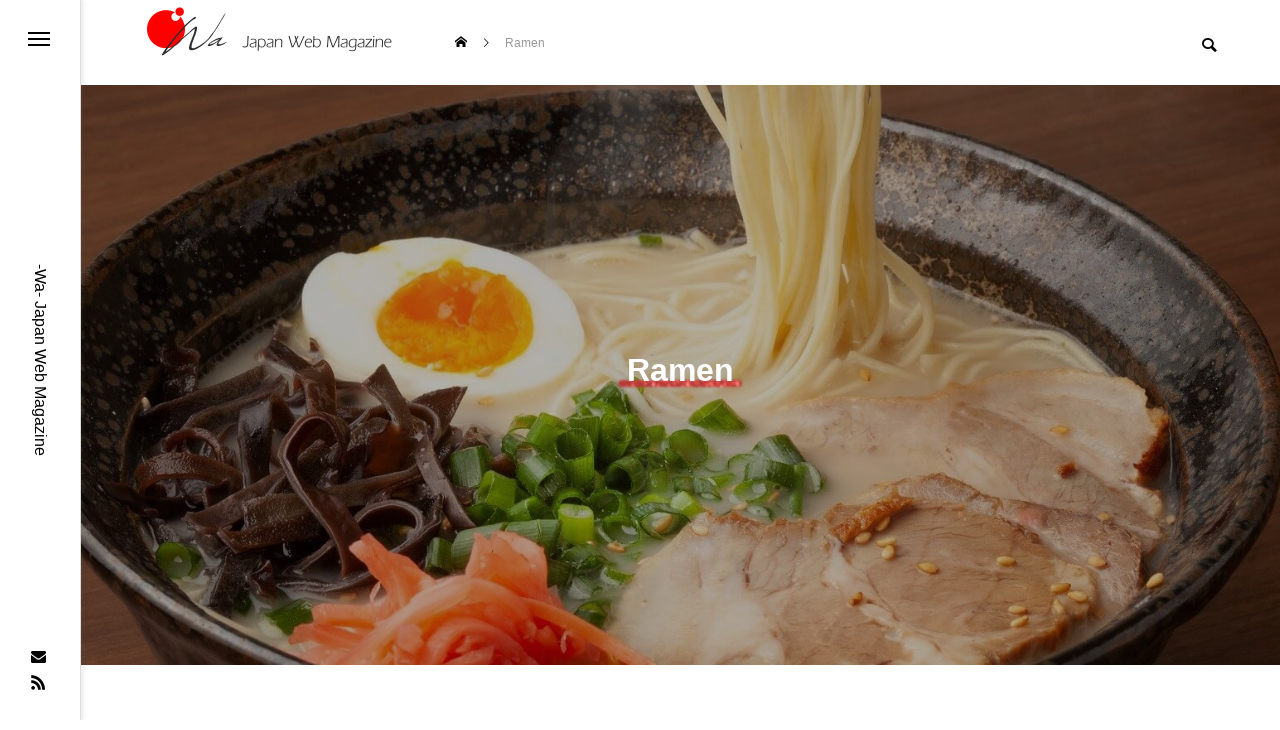

--- FILE ---
content_type: text/html; charset=UTF-8
request_url: https://wa-magazine.com/vi/food/ramen/
body_size: 18773
content:
<!DOCTYPE html>
<html class="pc" lang="vi-VN">
<head>
<!-- Google Tag Manager -->
<script>(function(w,d,s,l,i){w[l]=w[l]||[];w[l].push({'gtm.start':
new Date().getTime(),event:'gtm.js'});var f=d.getElementsByTagName(s)[0],
j=d.createElement(s),dl=l!='dataLayer'?'&l='+l:'';j.async=true;j.src=
'https://www.googletagmanager.com/gtm.js?id='+i+dl;f.parentNode.insertBefore(j,f);
})(window,document,'script','dataLayer','GTM-N7BZW4J');</script>
<!-- End Google Tag Manager -->

<!-- Google AdSense Tag -->
<script async src="https://pagead2.googlesyndication.com/pagead/js/adsbygoogle.js?client=ca-pub-8463529882006133"
     crossorigin="anonymous"></script>
<!-- End Google AdSense Tag -->

<meta charset="UTF-8">
<!--[if IE]><meta http-equiv="X-UA-Compatible" content="IE=edge"><![endif]-->
<meta name="viewport" content="width=device-width">
<title>Ramen アーカイブ - Wa</title>
<meta name="description" content="">
<link rel="pingback" href="https://wa-magazine.com/xmlrpc.php">
<meta name='robots' content='index, follow, max-image-preview:large, max-snippet:-1, max-video-preview:-1' />
	<style>img:is([sizes="auto" i], [sizes^="auto," i]) { contain-intrinsic-size: 3000px 1500px }</style>
	<link rel="alternate" hreflang="en" href="https://wa-magazine.com/en/food/ramen/" />
<link rel="alternate" hreflang="vi" href="https://wa-magazine.com/vi/food/ramen/" />
<link rel="alternate" hreflang="ko" href="https://wa-magazine.com/ko/food/ramen/" />
<link rel="alternate" hreflang="ja" href="https://wa-magazine.com/food/ramen/" />
<link rel="alternate" hreflang="x-default" href="https://wa-magazine.com/food/ramen/" />

	<!-- This site is optimized with the Yoast SEO plugin v25.9 - https://yoast.com/wordpress/plugins/seo/ -->
	<link rel="canonical" href="https://ec2-18-176-115-215.ap-northeast-1.compute.amazonaws.com/vi/food/ramen/" />
	<meta property="og:locale" content="vi_VN" />
	<meta property="og:type" content="article" />
	<meta property="og:title" content="Ramen アーカイブ - Wa" />
	<meta property="og:url" content="https://ec2-18-176-115-215.ap-northeast-1.compute.amazonaws.com/vi/food/ramen/" />
	<meta property="og:site_name" content="Wa" />
	<meta name="twitter:card" content="summary_large_image" />
	<script type="application/ld+json" class="yoast-schema-graph">{"@context":"https://schema.org","@graph":[{"@type":"CollectionPage","@id":"https://ec2-18-176-115-215.ap-northeast-1.compute.amazonaws.com/vi/food/ramen/","url":"https://ec2-18-176-115-215.ap-northeast-1.compute.amazonaws.com/vi/food/ramen/","name":"Ramen アーカイブ - Wa","isPartOf":{"@id":"https://wa-magazine.com/vi/#website"},"primaryImageOfPage":{"@id":"https://ec2-18-176-115-215.ap-northeast-1.compute.amazonaws.com/vi/food/ramen/#primaryimage"},"image":{"@id":"https://ec2-18-176-115-215.ap-northeast-1.compute.amazonaws.com/vi/food/ramen/#primaryimage"},"thumbnailUrl":"https://wa-magazine.com/wp-content/uploads/2025/12/japan-cup-noodle.png","breadcrumb":{"@id":"https://ec2-18-176-115-215.ap-northeast-1.compute.amazonaws.com/vi/food/ramen/#breadcrumb"},"inLanguage":"vi-VN"},{"@type":"ImageObject","inLanguage":"vi-VN","@id":"https://ec2-18-176-115-215.ap-northeast-1.compute.amazonaws.com/vi/food/ramen/#primaryimage","url":"https://wa-magazine.com/wp-content/uploads/2025/12/japan-cup-noodle.png","contentUrl":"https://wa-magazine.com/wp-content/uploads/2025/12/japan-cup-noodle.png","width":900,"height":600},{"@type":"BreadcrumbList","@id":"https://ec2-18-176-115-215.ap-northeast-1.compute.amazonaws.com/vi/food/ramen/#breadcrumb","itemListElement":[{"@type":"ListItem","position":1,"name":"ホーム","item":"https://wa-magazine.com/vi/"},{"@type":"ListItem","position":2,"name":"Food &amp; Drinks","item":"https://wa-magazine.com/vi/food/"},{"@type":"ListItem","position":3,"name":"Ramen"}]},{"@type":"WebSite","@id":"https://wa-magazine.com/vi/#website","url":"https://wa-magazine.com/vi/","name":"Wa Japan Web Magazine","description":"-Wa- Japan Web Magazine","potentialAction":[{"@type":"SearchAction","target":{"@type":"EntryPoint","urlTemplate":"https://wa-magazine.com/vi/?s={search_term_string}"},"query-input":{"@type":"PropertyValueSpecification","valueRequired":true,"valueName":"search_term_string"}}],"inLanguage":"vi-VN"}]}</script>
	<!-- / Yoast SEO plugin. -->


<link rel='dns-prefetch' href='//stats.wp.com' />
<link rel='dns-prefetch' href='//use.fontawesome.com' />
<link rel="alternate" type="application/rss+xml" title="Wa &raquo; Feed" href="https://wa-magazine.com/vi/feed/" />
<link rel="alternate" type="application/rss+xml" title="Wa &raquo; Comments Feed" href="https://wa-magazine.com/vi/comments/feed/" />
<link rel="alternate" type="application/rss+xml" title="Wa &raquo; Ramen Category Feed" href="https://wa-magazine.com/vi/food/ramen/feed/" />
<link rel='stylesheet' id='style-css' href='https://wa-magazine.com/wp-content/themes/code_tcd090/style.css?ver=1.1.6' type='text/css' media='all' />
<link rel='stylesheet' id='wp-block-library-css' href='https://wa-magazine.com/wp-includes/css/dist/block-library/style.min.css?ver=6.8.3' type='text/css' media='all' />
<style id='classic-theme-styles-inline-css' type='text/css'>
/*! This file is auto-generated */
.wp-block-button__link{color:#fff;background-color:#32373c;border-radius:9999px;box-shadow:none;text-decoration:none;padding:calc(.667em + 2px) calc(1.333em + 2px);font-size:1.125em}.wp-block-file__button{background:#32373c;color:#fff;text-decoration:none}
</style>
<link rel='stylesheet' id='mediaelement-css' href='https://wa-magazine.com/wp-includes/js/mediaelement/mediaelementplayer-legacy.min.css?ver=4.2.17' type='text/css' media='all' />
<link rel='stylesheet' id='wp-mediaelement-css' href='https://wa-magazine.com/wp-includes/js/mediaelement/wp-mediaelement.min.css?ver=6.8.3' type='text/css' media='all' />
<style id='jetpack-sharing-buttons-style-inline-css' type='text/css'>
.jetpack-sharing-buttons__services-list{display:flex;flex-direction:row;flex-wrap:wrap;gap:0;list-style-type:none;margin:5px;padding:0}.jetpack-sharing-buttons__services-list.has-small-icon-size{font-size:12px}.jetpack-sharing-buttons__services-list.has-normal-icon-size{font-size:16px}.jetpack-sharing-buttons__services-list.has-large-icon-size{font-size:24px}.jetpack-sharing-buttons__services-list.has-huge-icon-size{font-size:36px}@media print{.jetpack-sharing-buttons__services-list{display:none!important}}.editor-styles-wrapper .wp-block-jetpack-sharing-buttons{gap:0;padding-inline-start:0}ul.jetpack-sharing-buttons__services-list.has-background{padding:1.25em 2.375em}
</style>
<link rel='stylesheet' id='editorskit-frontend-css' href='https://wa-magazine.com/wp-content/plugins/block-options/build/style.build.css?ver=new' type='text/css' media='all' />
<style id='font-awesome-svg-styles-default-inline-css' type='text/css'>
.svg-inline--fa {
  display: inline-block;
  height: 1em;
  overflow: visible;
  vertical-align: -.125em;
}
</style>
<link rel='stylesheet' id='font-awesome-svg-styles-css' href='https://wa-magazine.com/wp-content/uploads/font-awesome/v6.1.2/css/svg-with-js.css' type='text/css' media='all' />
<style id='font-awesome-svg-styles-inline-css' type='text/css'>
   .wp-block-font-awesome-icon svg::before,
   .wp-rich-text-font-awesome-icon svg::before {content: unset;}
</style>
<style id='global-styles-inline-css' type='text/css'>
:root{--wp--preset--aspect-ratio--square: 1;--wp--preset--aspect-ratio--4-3: 4/3;--wp--preset--aspect-ratio--3-4: 3/4;--wp--preset--aspect-ratio--3-2: 3/2;--wp--preset--aspect-ratio--2-3: 2/3;--wp--preset--aspect-ratio--16-9: 16/9;--wp--preset--aspect-ratio--9-16: 9/16;--wp--preset--color--black: #000000;--wp--preset--color--cyan-bluish-gray: #abb8c3;--wp--preset--color--white: #ffffff;--wp--preset--color--pale-pink: #f78da7;--wp--preset--color--vivid-red: #cf2e2e;--wp--preset--color--luminous-vivid-orange: #ff6900;--wp--preset--color--luminous-vivid-amber: #fcb900;--wp--preset--color--light-green-cyan: #7bdcb5;--wp--preset--color--vivid-green-cyan: #00d084;--wp--preset--color--pale-cyan-blue: #8ed1fc;--wp--preset--color--vivid-cyan-blue: #0693e3;--wp--preset--color--vivid-purple: #9b51e0;--wp--preset--gradient--vivid-cyan-blue-to-vivid-purple: linear-gradient(135deg,rgba(6,147,227,1) 0%,rgb(155,81,224) 100%);--wp--preset--gradient--light-green-cyan-to-vivid-green-cyan: linear-gradient(135deg,rgb(122,220,180) 0%,rgb(0,208,130) 100%);--wp--preset--gradient--luminous-vivid-amber-to-luminous-vivid-orange: linear-gradient(135deg,rgba(252,185,0,1) 0%,rgba(255,105,0,1) 100%);--wp--preset--gradient--luminous-vivid-orange-to-vivid-red: linear-gradient(135deg,rgba(255,105,0,1) 0%,rgb(207,46,46) 100%);--wp--preset--gradient--very-light-gray-to-cyan-bluish-gray: linear-gradient(135deg,rgb(238,238,238) 0%,rgb(169,184,195) 100%);--wp--preset--gradient--cool-to-warm-spectrum: linear-gradient(135deg,rgb(74,234,220) 0%,rgb(151,120,209) 20%,rgb(207,42,186) 40%,rgb(238,44,130) 60%,rgb(251,105,98) 80%,rgb(254,248,76) 100%);--wp--preset--gradient--blush-light-purple: linear-gradient(135deg,rgb(255,206,236) 0%,rgb(152,150,240) 100%);--wp--preset--gradient--blush-bordeaux: linear-gradient(135deg,rgb(254,205,165) 0%,rgb(254,45,45) 50%,rgb(107,0,62) 100%);--wp--preset--gradient--luminous-dusk: linear-gradient(135deg,rgb(255,203,112) 0%,rgb(199,81,192) 50%,rgb(65,88,208) 100%);--wp--preset--gradient--pale-ocean: linear-gradient(135deg,rgb(255,245,203) 0%,rgb(182,227,212) 50%,rgb(51,167,181) 100%);--wp--preset--gradient--electric-grass: linear-gradient(135deg,rgb(202,248,128) 0%,rgb(113,206,126) 100%);--wp--preset--gradient--midnight: linear-gradient(135deg,rgb(2,3,129) 0%,rgb(40,116,252) 100%);--wp--preset--font-size--small: 13px;--wp--preset--font-size--medium: 20px;--wp--preset--font-size--large: 36px;--wp--preset--font-size--x-large: 42px;--wp--preset--spacing--20: 0.44rem;--wp--preset--spacing--30: 0.67rem;--wp--preset--spacing--40: 1rem;--wp--preset--spacing--50: 1.5rem;--wp--preset--spacing--60: 2.25rem;--wp--preset--spacing--70: 3.38rem;--wp--preset--spacing--80: 5.06rem;--wp--preset--shadow--natural: 6px 6px 9px rgba(0, 0, 0, 0.2);--wp--preset--shadow--deep: 12px 12px 50px rgba(0, 0, 0, 0.4);--wp--preset--shadow--sharp: 6px 6px 0px rgba(0, 0, 0, 0.2);--wp--preset--shadow--outlined: 6px 6px 0px -3px rgba(255, 255, 255, 1), 6px 6px rgba(0, 0, 0, 1);--wp--preset--shadow--crisp: 6px 6px 0px rgba(0, 0, 0, 1);}:where(.is-layout-flex){gap: 0.5em;}:where(.is-layout-grid){gap: 0.5em;}body .is-layout-flex{display: flex;}.is-layout-flex{flex-wrap: wrap;align-items: center;}.is-layout-flex > :is(*, div){margin: 0;}body .is-layout-grid{display: grid;}.is-layout-grid > :is(*, div){margin: 0;}:where(.wp-block-columns.is-layout-flex){gap: 2em;}:where(.wp-block-columns.is-layout-grid){gap: 2em;}:where(.wp-block-post-template.is-layout-flex){gap: 1.25em;}:where(.wp-block-post-template.is-layout-grid){gap: 1.25em;}.has-black-color{color: var(--wp--preset--color--black) !important;}.has-cyan-bluish-gray-color{color: var(--wp--preset--color--cyan-bluish-gray) !important;}.has-white-color{color: var(--wp--preset--color--white) !important;}.has-pale-pink-color{color: var(--wp--preset--color--pale-pink) !important;}.has-vivid-red-color{color: var(--wp--preset--color--vivid-red) !important;}.has-luminous-vivid-orange-color{color: var(--wp--preset--color--luminous-vivid-orange) !important;}.has-luminous-vivid-amber-color{color: var(--wp--preset--color--luminous-vivid-amber) !important;}.has-light-green-cyan-color{color: var(--wp--preset--color--light-green-cyan) !important;}.has-vivid-green-cyan-color{color: var(--wp--preset--color--vivid-green-cyan) !important;}.has-pale-cyan-blue-color{color: var(--wp--preset--color--pale-cyan-blue) !important;}.has-vivid-cyan-blue-color{color: var(--wp--preset--color--vivid-cyan-blue) !important;}.has-vivid-purple-color{color: var(--wp--preset--color--vivid-purple) !important;}.has-black-background-color{background-color: var(--wp--preset--color--black) !important;}.has-cyan-bluish-gray-background-color{background-color: var(--wp--preset--color--cyan-bluish-gray) !important;}.has-white-background-color{background-color: var(--wp--preset--color--white) !important;}.has-pale-pink-background-color{background-color: var(--wp--preset--color--pale-pink) !important;}.has-vivid-red-background-color{background-color: var(--wp--preset--color--vivid-red) !important;}.has-luminous-vivid-orange-background-color{background-color: var(--wp--preset--color--luminous-vivid-orange) !important;}.has-luminous-vivid-amber-background-color{background-color: var(--wp--preset--color--luminous-vivid-amber) !important;}.has-light-green-cyan-background-color{background-color: var(--wp--preset--color--light-green-cyan) !important;}.has-vivid-green-cyan-background-color{background-color: var(--wp--preset--color--vivid-green-cyan) !important;}.has-pale-cyan-blue-background-color{background-color: var(--wp--preset--color--pale-cyan-blue) !important;}.has-vivid-cyan-blue-background-color{background-color: var(--wp--preset--color--vivid-cyan-blue) !important;}.has-vivid-purple-background-color{background-color: var(--wp--preset--color--vivid-purple) !important;}.has-black-border-color{border-color: var(--wp--preset--color--black) !important;}.has-cyan-bluish-gray-border-color{border-color: var(--wp--preset--color--cyan-bluish-gray) !important;}.has-white-border-color{border-color: var(--wp--preset--color--white) !important;}.has-pale-pink-border-color{border-color: var(--wp--preset--color--pale-pink) !important;}.has-vivid-red-border-color{border-color: var(--wp--preset--color--vivid-red) !important;}.has-luminous-vivid-orange-border-color{border-color: var(--wp--preset--color--luminous-vivid-orange) !important;}.has-luminous-vivid-amber-border-color{border-color: var(--wp--preset--color--luminous-vivid-amber) !important;}.has-light-green-cyan-border-color{border-color: var(--wp--preset--color--light-green-cyan) !important;}.has-vivid-green-cyan-border-color{border-color: var(--wp--preset--color--vivid-green-cyan) !important;}.has-pale-cyan-blue-border-color{border-color: var(--wp--preset--color--pale-cyan-blue) !important;}.has-vivid-cyan-blue-border-color{border-color: var(--wp--preset--color--vivid-cyan-blue) !important;}.has-vivid-purple-border-color{border-color: var(--wp--preset--color--vivid-purple) !important;}.has-vivid-cyan-blue-to-vivid-purple-gradient-background{background: var(--wp--preset--gradient--vivid-cyan-blue-to-vivid-purple) !important;}.has-light-green-cyan-to-vivid-green-cyan-gradient-background{background: var(--wp--preset--gradient--light-green-cyan-to-vivid-green-cyan) !important;}.has-luminous-vivid-amber-to-luminous-vivid-orange-gradient-background{background: var(--wp--preset--gradient--luminous-vivid-amber-to-luminous-vivid-orange) !important;}.has-luminous-vivid-orange-to-vivid-red-gradient-background{background: var(--wp--preset--gradient--luminous-vivid-orange-to-vivid-red) !important;}.has-very-light-gray-to-cyan-bluish-gray-gradient-background{background: var(--wp--preset--gradient--very-light-gray-to-cyan-bluish-gray) !important;}.has-cool-to-warm-spectrum-gradient-background{background: var(--wp--preset--gradient--cool-to-warm-spectrum) !important;}.has-blush-light-purple-gradient-background{background: var(--wp--preset--gradient--blush-light-purple) !important;}.has-blush-bordeaux-gradient-background{background: var(--wp--preset--gradient--blush-bordeaux) !important;}.has-luminous-dusk-gradient-background{background: var(--wp--preset--gradient--luminous-dusk) !important;}.has-pale-ocean-gradient-background{background: var(--wp--preset--gradient--pale-ocean) !important;}.has-electric-grass-gradient-background{background: var(--wp--preset--gradient--electric-grass) !important;}.has-midnight-gradient-background{background: var(--wp--preset--gradient--midnight) !important;}.has-small-font-size{font-size: var(--wp--preset--font-size--small) !important;}.has-medium-font-size{font-size: var(--wp--preset--font-size--medium) !important;}.has-large-font-size{font-size: var(--wp--preset--font-size--large) !important;}.has-x-large-font-size{font-size: var(--wp--preset--font-size--x-large) !important;}
:where(.wp-block-post-template.is-layout-flex){gap: 1.25em;}:where(.wp-block-post-template.is-layout-grid){gap: 1.25em;}
:where(.wp-block-columns.is-layout-flex){gap: 2em;}:where(.wp-block-columns.is-layout-grid){gap: 2em;}
:root :where(.wp-block-pullquote){font-size: 1.5em;line-height: 1.6;}
</style>
<link rel='stylesheet' id='wpml-legacy-horizontal-list-0-css' href='https://wa-magazine.com/wp-content/plugins/sitepress-multilingual-cms/templates/language-switchers/legacy-list-horizontal/style.min.css?ver=1' type='text/css' media='all' />
<style id='wpml-legacy-horizontal-list-0-inline-css' type='text/css'>
.wpml-ls-statics-footer a, .wpml-ls-statics-footer .wpml-ls-sub-menu a, .wpml-ls-statics-footer .wpml-ls-sub-menu a:link, .wpml-ls-statics-footer li:not(.wpml-ls-current-language) .wpml-ls-link, .wpml-ls-statics-footer li:not(.wpml-ls-current-language) .wpml-ls-link:link {color:#444444;background-color:#ffffff;}.wpml-ls-statics-footer .wpml-ls-sub-menu a:hover,.wpml-ls-statics-footer .wpml-ls-sub-menu a:focus, .wpml-ls-statics-footer .wpml-ls-sub-menu a:link:hover, .wpml-ls-statics-footer .wpml-ls-sub-menu a:link:focus {color:#000000;background-color:#eeeeee;}.wpml-ls-statics-footer .wpml-ls-current-language > a {color:#444444;background-color:#ffffff;}.wpml-ls-statics-footer .wpml-ls-current-language:hover>a, .wpml-ls-statics-footer .wpml-ls-current-language>a:focus {color:#000000;background-color:#eeeeee;}
</style>
<link rel='stylesheet' id='owl-carousel-css' href='https://wa-magazine.com/wp-content/themes/code_tcd090/js/owl.carousel.min.css?ver=2.3.4' type='text/css' media='all' />
<link rel='stylesheet' id='font-awesome-official-css' href='https://use.fontawesome.com/releases/v6.1.2/css/all.css' type='text/css' media='all' integrity="sha384-fZCoUih8XsaUZnNDOiLqnby1tMJ0sE7oBbNk2Xxf5x8Z4SvNQ9j83vFMa/erbVrV" crossorigin="anonymous" />
<link rel='stylesheet' id='wpml-menu-item-0-temp-css' href='https://wa-magazine.com/wp-content/plugins/sitepress-multilingual-cms/templates/language-switchers/menu-item/style.min.css?ver=6.8.3' type='text/css' media='all' />
<link rel='stylesheet' id='wpml-legacy-post-translations-0-temp-css' href='https://wa-magazine.com/wp-content/plugins/sitepress-multilingual-cms/templates/language-switchers/legacy-post-translations/style.min.css?ver=6.8.3' type='text/css' media='all' />
<link rel='stylesheet' id='font-awesome-official-v4shim-css' href='https://use.fontawesome.com/releases/v6.1.2/css/v4-shims.css' type='text/css' media='all' integrity="sha384-iW7MVRJO9Fj06GFbRcMqdZBcVQhjBWlVXUjtY7XCppA+DZUoHBQ7B8VB+EjXUkPV" crossorigin="anonymous" />
<script type="text/javascript" src="https://wa-magazine.com/wp-includes/js/jquery/jquery.min.js?ver=3.7.1" id="jquery-core-js"></script>
<script type="text/javascript" src="https://wa-magazine.com/wp-includes/js/jquery/jquery-migrate.min.js?ver=3.4.1" id="jquery-migrate-js"></script>
<script type="text/javascript" id="wpml-cookie-js-extra">
/* <![CDATA[ */
var wpml_cookies = {"wp-wpml_current_language":{"value":"vi","expires":1,"path":"\/"}};
var wpml_cookies = {"wp-wpml_current_language":{"value":"vi","expires":1,"path":"\/"}};
/* ]]> */
</script>
<script type="text/javascript" src="https://wa-magazine.com/wp-content/plugins/sitepress-multilingual-cms/res/js/cookies/language-cookie.js?ver=481990" id="wpml-cookie-js" defer="defer" data-wp-strategy="defer"></script>
<link rel="https://api.w.org/" href="https://wa-magazine.com/vi/wp-json/" /><link rel="alternate" title="JSON" type="application/json" href="https://wa-magazine.com/vi/wp-json/wp/v2/categories/58" /><meta name="generator" content="WPML ver:4.8.1 stt:59,61,1,25,28,29,2,52,57;" />
	<style>img#wpstats{display:none}</style>
		
<link rel="stylesheet" href="https://wa-magazine.com/wp-content/themes/code_tcd090/css/design-plus.css?ver=1.1.6">
<link rel="stylesheet" href="https://wa-magazine.com/wp-content/themes/code_tcd090/css/sns-botton.css?ver=1.1.6">
<link rel="stylesheet" media="screen and (max-width:1201px)" href="https://wa-magazine.com/wp-content/themes/code_tcd090/css/responsive.css?ver=1.1.6">
<link rel="stylesheet" media="screen and (max-width:1201px)" href="https://wa-magazine.com/wp-content/themes/code_tcd090/css/footer-bar.css?ver=1.1.6">

<script src="https://wa-magazine.com/wp-content/themes/code_tcd090/js/jquery.easing.1.4.js?ver=1.1.6"></script>
<script src="https://wa-magazine.com/wp-content/themes/code_tcd090/js/jscript.js?ver=1.1.6"></script>
<script src="https://wa-magazine.com/wp-content/themes/code_tcd090/js/jquery.cookie.min.js?ver=1.1.6"></script>
<script src="https://wa-magazine.com/wp-content/themes/code_tcd090/js/comment.js?ver=1.1.6"></script>
<script src="https://wa-magazine.com/wp-content/themes/code_tcd090/js/parallax.js?ver=1.1.6"></script>

<link rel="stylesheet" href="https://wa-magazine.com/wp-content/themes/code_tcd090/js/simplebar.css?ver=1.1.6">
<script src="https://wa-magazine.com/wp-content/themes/code_tcd090/js/simplebar.min.js?ver=1.1.6"></script>


<script src="https://wa-magazine.com/wp-content/themes/code_tcd090/js/header_fix.js?ver=1.1.6"></script>


<style type="text/css">
body { font-size:16px; }
.common_headline { font-size:32px !important; }
@media screen and (max-width:750px) {
  body { font-size:14px; }
  .common_headline { font-size:22px !important; }
}
body, input, textarea { font-family: Arial, "Hiragino Sans", "ヒラギノ角ゴ ProN", "Hiragino Kaku Gothic ProN", "游ゴシック", YuGothic, "メイリオ", Meiryo, sans-serif; }

.rich_font, .p-vertical { font-family: Arial, "Hiragino Sans", "ヒラギノ角ゴ ProN", "Hiragino Kaku Gothic ProN", "游ゴシック", YuGothic, "メイリオ", Meiryo, sans-serif; font-weight:600; }

.rich_font_type1 { font-family: Arial, "ヒラギノ角ゴ ProN W3", "Hiragino Kaku Gothic ProN", "メイリオ", Meiryo, sans-serif; font-weight:600; }
.rich_font_type2 { font-family: Arial, "Hiragino Sans", "ヒラギノ角ゴ ProN", "Hiragino Kaku Gothic ProN", "游ゴシック", YuGothic, "メイリオ", Meiryo, sans-serif; font-weight:600; }
.rich_font_type3 { font-family: "Times New Roman" , "游明朝" , "Yu Mincho" , "游明朝体" , "YuMincho" , "ヒラギノ明朝 Pro W3" , "Hiragino Mincho Pro" , "HiraMinProN-W3" , "HGS明朝E" , "ＭＳ Ｐ明朝" , "MS PMincho" , serif; font-weight:600; }

.mobile body #header { background:rgba(255,255,255,1); }
.mobile body.home #header { background:none; }
.mobile body.header_fix_mobile #header, .mobile body.home.header_fix_mobile #header { background:rgba(255,255,255,1); }
.mobile body.header_fix_mobile #header:hover { background:rgba(255,255,255,1) !important; }
#header_logo .logo_text { font-size:32px; }
#footer_logo .logo_text { font-size:32px; }
@media screen and (max-width:1201px) {
  #header_logo .logo_text { font-size:24px; }
  #footer_logo .logo_text { font-size:24px; }
}
#mega_menu, body.side_menu_type2 #side_menu:after { background:rgba(0,0,0,0.6); }
#side_menu_content { background:#262626; }
#side_menu > .sub-menu { background:#2d2d2d; }
#side_menu > .sub-menu .sub-menu { background:rgba(0,0,0,0.2); }
#side_menu a { color:#ffffff; }
#side_menu a:hover { color:#d9d900; }
#side_menu .menu-item-has-children:after, #side_menu .menu-item-has-children:before { background-color:#ffffff; }
#side_menu .menu-item-has-children:hover:after, #side_menu .menu-item-has-children:hover:before { background-color:#d9d900; }
#mega_category .category_name { font-size:26px; }
#mega_category .title { font-size:18px; }
.mobile #header, .mobile body.single.header_fix #header  { }
.mobile #header:hover {  }
#drawer_menu { color:#ffffff; background:#000000; }
#drawer_menu a { color:#ffffff; }
#drawer_menu a:hover { }
#mobile_menu a { color:#ffffff; border-color:#444444; }
#mobile_menu li li a { background:#333333; }
#mobile_menu a:hover, #drawer_menu .close_button:hover, #mobile_menu .child_menu_button:hover { color:#ffffff; background:#444444; }
#mobile_menu .child_menu_button .icon:before, #mobile_menu .child_menu_button:hover .icon:before { color:#ffffff; }
#footer_banner .title { font-size:24px; }
#footer_banner .desc { font-size:16px; }
@media screen and (max-width:1050px) {
  #footer_banner .title { font-size:22px; }
  #footer_banner .desc { font-size:14px; }
}
#footer_banner a:before {
  background: -moz-linear-gradient(left,  rgba(0,0,0,0.6) 0%, rgba(0,0,0,0) 100%);
  background: -webkit-linear-gradient(left,  rgba(0,0,0,0.6) 0%,rgba(0,0,0,0) 100%);
  background: linear-gradient(to right,  rgba(0,0,0,0.6) 0%,rgba(0,0,0,0) 100%);
}
.author_profile .avatar_area img, .animate_image img, .animate_background .image {
  width:100%; height:auto; will-change:transform;
  -webkit-transition: transform  0.5s ease;
  transition: transform  0.5s ease;
}
.author_profile a.avatar:hover img, .animate_image:hover img, .animate_background:hover .image {
  -webkit-transform: scale(1.2);
  transform: scale(1.2);
}


a { color:#000; }

#blog_total_num .num { color:#d9d900; }
#page_header .catch span:after, #author_page_header .name:after, #author_list .name:after, #page_header.simple .catch:after, .post_carousel .category:after, .cat-item a:after, #author_post li a span:after, .author_profile .tab li:hover, .toc_widget_wrap.styled .toc_link:after,
  .cb_featured .button_list .item:hover, .author_profile .tab li a:hover, #p_readmore .button:hover, .c-pw__btn:hover, #comment_tab li a:hover, #submit_comment:hover, #cancel_comment_reply a:hover,
    #wp-calendar #prev a:hover, #wp-calendar #next a:hover, #wp-calendar td a:hover, #comment_tab li a:hover, #return_top a:hover
      { background-color:#d9d900; }

.page_navi a:hover, #post_pagination a:hover, #comment_textarea textarea:focus, .c-pw__box-input:focus
  { border-color:#d9d900; }

a:hover, #mega_category .title a:hover, #mega_category a:hover .name, #header_slider .post_item .title a:hover, #footer_top a:hover, #footer_social_link li a:hover:before, #next_prev_post a:hover, .single_copy_title_url_btn:hover,
  .cb_category_post .title a:hover, .cb_trend .post_list.type2 .name:hover, #header_content_post_list .item .title a:hover, #header_content_post_list .item .name:hover,
    .tcdw_search_box_widget .search_area .search_button:hover:before, #single_author_title_area .author_link li a:hover:before, .author_profile a:hover, #post_meta_bottom a:hover, .cardlink_title a:hover,
      .comment a:hover, .comment_form_wrapper a:hover, #mega_menu_mobile_global_menu li a:hover, #tcd_toc.styled .toc_link:hover, .tcd_toc_widget.no_underline .toc_widget_wrap.styled .toc_link:hover, .rank_headline .headline:hover
        { color:#d9d900; }
@media screen and (max-width:750px) {
  #author_post li a:hover, .category_list_widget li a:hover { color:#d9d900 !important; }
}
.post_content a, .custom-html-widget a { color:#1e73be; }
.post_content a:hover, .custom-html-widget a:hover { color:#d9d900; }

.cat_id54_text_link:hover { color:#b43936 !important; }
.cat_id54:after, .cat-item-54 a:after { background-color:#b43936 !important; }
.cat_id55_text_link:hover { color:#b43936 !important; }
.cat_id55:after, .cat-item-55 a:after { background-color:#b43936 !important; }
.cat_id56_text_link:hover { color:#b43936 !important; }
.cat_id56:after, .cat-item-56 a:after { background-color:#b43936 !important; }
.cat_id57_text_link:hover { color:#b43936 !important; }
.cat_id57:after, .cat-item-57 a:after { background-color:#b43936 !important; }
.cat_id58_text_link:hover { color:#b43936 !important; }
.cat_id58:after, .cat-item-58 a:after { background-color:#b43936 !important; }
.cat_id59_text_link:hover { color:#cdcc09 !important; }
.cat_id59:after, .cat-item-59 a:after { background-color:#cdcc09 !important; }
.cat_id64_text_link:hover { color:#cdcc09 !important; }
.cat_id64:after, .cat-item-64 a:after { background-color:#cdcc09 !important; }
.cat_id65_text_link:hover { color:#b43936 !important; }
.cat_id65:after, .cat-item-65 a:after { background-color:#b43936 !important; }
.cat_id68_text_link:hover { color:#b43936 !important; }
.cat_id68:after, .cat-item-68 a:after { background-color:#b43936 !important; }
.cat_id69_text_link:hover { color:#b43936 !important; }
.cat_id69:after, .cat-item-69 a:after { background-color:#b43936 !important; }
.cat_id73_text_link:hover { color:#b43936 !important; }
.cat_id73:after, .cat-item-73 a:after { background-color:#b43936 !important; }
.cat_id74_text_link:hover { color:#b43936 !important; }
.cat_id74:after, .cat-item-74 a:after { background-color:#b43936 !important; }
.cat_id75_text_link:hover { color:#b43936 !important; }
.cat_id75:after, .cat-item-75 a:after { background-color:#b43936 !important; }
.cat_id81_text_link:hover { color:#b43936 !important; }
.cat_id81:after, .cat-item-81 a:after { background-color:#b43936 !important; }
.cat_id84_text_link:hover { color:#1293c6 !important; }
.cat_id84:after, .cat-item-84 a:after { background-color:#1293c6 !important; }
.cat_id85_text_link:hover { color:#1293c6 !important; }
.cat_id85:after, .cat-item-85 a:after { background-color:#1293c6 !important; }
.cat_id87_text_link:hover { color:#b43936 !important; }
.cat_id87:after, .cat-item-87 a:after { background-color:#b43936 !important; }
.cat_id89_text_link:hover { color:#b43936 !important; }
.cat_id89:after, .cat-item-89 a:after { background-color:#b43936 !important; }
.cat_id114_text_link:hover { color:#cdcc09 !important; }
.cat_id114:after, .cat-item-114 a:after { background-color:#cdcc09 !important; }
.cat_id117_text_link:hover { color:#b43936 !important; }
.cat_id117:after, .cat-item-117 a:after { background-color:#b43936 !important; }
.cat_id118_text_link:hover { color:#b43936 !important; }
.cat_id118:after, .cat-item-118 a:after { background-color:#b43936 !important; }
.cat_id120_text_link:hover { color:#b43936 !important; }
.cat_id120:after, .cat-item-120 a:after { background-color:#b43936 !important; }
.cat_id123_text_link:hover { color:#b43936 !important; }
.cat_id123:after, .cat-item-123 a:after { background-color:#b43936 !important; }
.cat_id132_text_link:hover { color:#cdcc09 !important; }
.cat_id132:after, .cat-item-132 a:after { background-color:#cdcc09 !important; }
.cat_id133_text_link:hover { color:#cdcc09 !important; }
.cat_id133:after, .cat-item-133 a:after { background-color:#cdcc09 !important; }
.cat_id134_text_link:hover { color:#85b406 !important; }
.cat_id134:after, .cat-item-134 a:after { background-color:#85b406 !important; }
.cat_id135_text_link:hover { color:#85b406 !important; }
.cat_id135:after, .cat-item-135 a:after { background-color:#85b406 !important; }
.cat_id136_text_link:hover { color:#85b406 !important; }
.cat_id136:after, .cat-item-136 a:after { background-color:#85b406 !important; }
.cat_id137_text_link:hover { color:#cdcc09 !important; }
.cat_id137:after, .cat-item-137 a:after { background-color:#cdcc09 !important; }
.cat_id138_text_link:hover { color:#cdcc09 !important; }
.cat_id138:after, .cat-item-138 a:after { background-color:#cdcc09 !important; }
.cat_id139_text_link:hover { color:#cdcc09 !important; }
.cat_id139:after, .cat-item-139 a:after { background-color:#cdcc09 !important; }
.cat_id141_text_link:hover { color:#cdcc09 !important; }
.cat_id141:after, .cat-item-141 a:after { background-color:#cdcc09 !important; }
.cat_id143_text_link:hover { color:#cdcc09 !important; }
.cat_id143:after, .cat-item-143 a:after { background-color:#cdcc09 !important; }
.cat_id162_text_link:hover { color:#b43936 !important; }
.cat_id162:after, .cat-item-162 a:after { background-color:#b43936 !important; }
.cat_id163_text_link:hover { color:#b43936 !important; }
.cat_id163:after, .cat-item-163 a:after { background-color:#b43936 !important; }
.cat_id167_text_link:hover { color:#b43936 !important; }
.cat_id167:after, .cat-item-167 a:after { background-color:#b43936 !important; }
.cat_id168_text_link:hover { color:#b43936 !important; }
.cat_id168:after, .cat-item-168 a:after { background-color:#b43936 !important; }
.cat_id169_text_link:hover { color:#b43936 !important; }
.cat_id169:after, .cat-item-169 a:after { background-color:#b43936 !important; }
.cat_id187_text_link:hover { color:#b43936 !important; }
.cat_id187:after, .cat-item-187 a:after { background-color:#b43936 !important; }
.cat_id188_text_link:hover { color:#b43936 !important; }
.cat_id188:after, .cat-item-188 a:after { background-color:#b43936 !important; }
.cat_id189_text_link:hover { color:#b43936 !important; }
.cat_id189:after, .cat-item-189 a:after { background-color:#b43936 !important; }
.cat_id193_text_link:hover { color:#b43936 !important; }
.cat_id193:after, .cat-item-193 a:after { background-color:#b43936 !important; }
.cat_id195_text_link:hover { color:#b43936 !important; }
.cat_id195:after, .cat-item-195 a:after { background-color:#b43936 !important; }
.cat_id197_text_link:hover { color:#b43936 !important; }
.cat_id197:after, .cat-item-197 a:after { background-color:#b43936 !important; }
.cat_id198_text_link:hover { color:#b43936 !important; }
.cat_id198:after, .cat-item-198 a:after { background-color:#b43936 !important; }
.cat_id199_text_link:hover { color:#b43936 !important; }
.cat_id199:after, .cat-item-199 a:after { background-color:#b43936 !important; }
.cat_id200_text_link:hover { color:#b43936 !important; }
.cat_id200:after, .cat-item-200 a:after { background-color:#b43936 !important; }
.cat_id202_text_link:hover { color:#b43936 !important; }
.cat_id202:after, .cat-item-202 a:after { background-color:#b43936 !important; }
.cat_id203_text_link:hover { color:#b43936 !important; }
.cat_id203:after, .cat-item-203 a:after { background-color:#b43936 !important; }
.cat_id204_text_link:hover { color:#b43936 !important; }
.cat_id204:after, .cat-item-204 a:after { background-color:#b43936 !important; }
.cat_id205_text_link:hover { color:#b43936 !important; }
.cat_id205:after, .cat-item-205 a:after { background-color:#b43936 !important; }
.cat_id206_text_link:hover { color:#b43936 !important; }
.cat_id206:after, .cat-item-206 a:after { background-color:#b43936 !important; }
.cat_id207_text_link:hover { color:#b43936 !important; }
.cat_id207:after, .cat-item-207 a:after { background-color:#b43936 !important; }
.cat_id208_text_link:hover { color:#b43936 !important; }
.cat_id208:after, .cat-item-208 a:after { background-color:#b43936 !important; }
.cat_id240_text_link:hover { color:#1293c6 !important; }
.cat_id240:after, .cat-item-240 a:after { background-color:#1293c6 !important; }
.cat_id244_text_link:hover { color:#1293c6 !important; }
.cat_id244:after, .cat-item-244 a:after { background-color:#1293c6 !important; }
.cat_id245_text_link:hover { color:#b43936 !important; }
.cat_id245:after, .cat-item-245 a:after { background-color:#b43936 !important; }
.cat_id249_text_link:hover { color:#b43936 !important; }
.cat_id249:after, .cat-item-249 a:after { background-color:#b43936 !important; }
.cat_id253_text_link:hover { color:#b43936 !important; }
.cat_id253:after, .cat-item-253 a:after { background-color:#b43936 !important; }
.cat_id256_text_link:hover { color:#1293c6 !important; }
.cat_id256:after, .cat-item-256 a:after { background-color:#1293c6 !important; }
.cat_id259_text_link:hover { color:#cdcc09 !important; }
.cat_id259:after, .cat-item-259 a:after { background-color:#cdcc09 !important; }
.cat_id262_text_link:hover { color:#85b406 !important; }
.cat_id262:after, .cat-item-262 a:after { background-color:#85b406 !important; }
.cat_id265_text_link:hover { color:#b43936 !important; }
.cat_id265:after, .cat-item-265 a:after { background-color:#b43936 !important; }
.cat_id269_text_link:hover { color:#b43936 !important; }
.cat_id269:after, .cat-item-269 a:after { background-color:#b43936 !important; }
.cat_id273_text_link:hover { color:#cdcc09 !important; }
.cat_id273:after, .cat-item-273 a:after { background-color:#cdcc09 !important; }
.cat_id281_text_link:hover { color:#cdcc09 !important; }
.cat_id281:after, .cat-item-281 a:after { background-color:#cdcc09 !important; }
.cat_id327_text_link:hover { color:#b43936 !important; }
.cat_id327:after, .cat-item-327 a:after { background-color:#b43936 !important; }
.cat_id331_text_link:hover { color:#b43936 !important; }
.cat_id331:after, .cat-item-331 a:after { background-color:#b43936 !important; }
.cat_id333_text_link:hover { color:#b43936 !important; }
.cat_id333:after, .cat-item-333 a:after { background-color:#b43936 !important; }
.cat_id335_text_link:hover { color:#b43936 !important; }
.cat_id335:after, .cat-item-335 a:after { background-color:#b43936 !important; }
.cat_id340_text_link:hover { color:#b43936 !important; }
.cat_id340:after, .cat-item-340 a:after { background-color:#b43936 !important; }
.cat_id342_text_link:hover { color:#b43936 !important; }
.cat_id342:after, .cat-item-342 a:after { background-color:#b43936 !important; }
.cat_id345_text_link:hover { color:#b43936 !important; }
.cat_id345:after, .cat-item-345 a:after { background-color:#b43936 !important; }
.cat_id346_text_link:hover { color:#b43936 !important; }
.cat_id346:after, .cat-item-346 a:after { background-color:#b43936 !important; }
.cat_id354_text_link:hover { color:#b43936 !important; }
.cat_id354:after, .cat-item-354 a:after { background-color:#b43936 !important; }
.cat_id359_text_link:hover { color:#b43936 !important; }
.cat_id359:after, .cat-item-359 a:after { background-color:#b43936 !important; }
.cat_id362_text_link:hover { color:#b43936 !important; }
.cat_id362:after, .cat-item-362 a:after { background-color:#b43936 !important; }
.cat_id363_text_link:hover { color:#b43936 !important; }
.cat_id363:after, .cat-item-363 a:after { background-color:#b43936 !important; }
.cat_id364_text_link:hover { color:#b43936 !important; }
.cat_id364:after, .cat-item-364 a:after { background-color:#b43936 !important; }
.cat_id365_text_link:hover { color:#b43936 !important; }
.cat_id365:after, .cat-item-365 a:after { background-color:#b43936 !important; }
.cat_id366_text_link:hover { color:#b43936 !important; }
.cat_id366:after, .cat-item-366 a:after { background-color:#b43936 !important; }
.cat_id369_text_link:hover { color:#b43936 !important; }
.cat_id369:after, .cat-item-369 a:after { background-color:#b43936 !important; }
.cat_id423_text_link:hover { color:#b43936 !important; }
.cat_id423:after, .cat-item-423 a:after { background-color:#b43936 !important; }
.cat_id2027_text_link:hover { color:#b43936 !important; }
.cat_id2027:after, .cat-item-2027 a:after { background-color:#b43936 !important; }
.cat_id2812_text_link:hover { color:#b43936 !important; }
.cat_id2812:after, .cat-item-2812 a:after { background-color:#b43936 !important; }
.cat_id3162_text_link:hover { color:#b43936 !important; }
.cat_id3162:after, .cat-item-3162 a:after { background-color:#b43936 !important; }
.cat_id3546_text_link:hover { color:#b43936 !important; }
.cat_id3546:after, .cat-item-3546 a:after { background-color:#b43936 !important; }
.styled_h2 {
  font-size:26px !important; text-align:left; color:#000000;   border-top:0px solid #dddddd;
  border-bottom:2px solid #000000;
  border-left:0px solid #dddddd;
  border-right:0px solid #dddddd;
  padding:15px 15px 15px 15px !important;
  margin:0px 0px 30px !important;
}
.styled_h3 {
  font-size:22px !important; text-align:left; color:#000000;   border-top:0px solid #dddddd;
  border-bottom:0px solid #dddddd;
  border-left:2px solid #000000;
  border-right:0px solid #dddddd;
  padding:6px 0px 6px 16px !important;
  margin:0px 0px 30px !important;
}
.styled_h4 {
  font-size:18px !important; text-align:left; color:#000000;   border-top:0px solid #dddddd;
  border-bottom:1px solid #dddddd;
  border-left:0px solid #dddddd;
  border-right:0px solid #dddddd;
  padding:3px 0px 3px 20px !important;
  margin:0px 0px 30px !important;
}
.styled_h5 {
  font-size:14px !important; text-align:left; color:#000000;   border-top:0px solid #dddddd;
  border-bottom:1px solid #dddddd;
  border-left:0px solid #dddddd;
  border-right:0px solid #dddddd;
  padding:3px 0px 3px 24px !important;
  margin:0px 0px 30px !important;
}
@media screen and (max-width:750px) {
  .styled_h2 { font-size:16px !important; margin:0px 0px 20px !important; }
  .styled_h3 { font-size:16px !important; margin:0px 0px 20px !important; }
  .styled_h4 { font-size:15px !important; margin:0px 0px 20px !important; }
  .styled_h5 { font-size:13px !important; margin:0px 0px 20px !important; }
}
.q_custom_button1 {
  color:#000000 !important;
  border-color:rgba(83,83,83,0.5);
}
.q_custom_button1.animation_type1 { background:#535353; }
.q_custom_button1:hover, .q_custom_button1:focus {
  color:#ffffff !important;
  border-color:rgba(125,125,125,1);
}
.q_custom_button1.animation_type1:hover { background:#000000; }
.q_custom_button1:before { background:#000000; }
.q_custom_button2 {
  color:#ffffff !important;
  border-color:rgba(83,83,83,1);
}
.q_custom_button2.animation_type1 { background:#535353; }
.q_custom_button2:hover, .q_custom_button2:focus {
  color:#ffffff !important;
  border-color:rgba(125,125,125,1);
}
.q_custom_button2.animation_type1:hover { background:#7d7d7d; }
.q_custom_button2:before { background:#7d7d7d; }
.q_custom_button3 {
  color:#ffffff !important;
  border-color:rgba(83,83,83,1);
}
.q_custom_button3.animation_type1 { background:#535353; }
.q_custom_button3:hover, .q_custom_button3:focus {
  color:#ffffff !important;
  border-color:rgba(125,125,125,1);
}
.q_custom_button3.animation_type1:hover { background:#7d7d7d; }
.q_custom_button3:before { background:#7d7d7d; }
.speech_balloon_left1 .speach_balloon_text { background-color: #ffdfdf; border-color: #ffdfdf; color: #000000 }
.speech_balloon_left1 .speach_balloon_text::before { border-right-color: #ffdfdf }
.speech_balloon_left1 .speach_balloon_text::after { border-right-color: #ffdfdf }
.speech_balloon_left2 .speach_balloon_text { background-color: #ffffff; border-color: #a9a9a9; color: #000000 }
.speech_balloon_left2 .speach_balloon_text::before { border-right-color: #a9a9a9 }
.speech_balloon_left2 .speach_balloon_text::after { border-right-color: #ffffff }
.speech_balloon_right1 .speach_balloon_text { background-color: #ccf4ff; border-color: #ccf4ff; color: #000000 }
.speech_balloon_right1 .speach_balloon_text::before { border-left-color: #ccf4ff }
.speech_balloon_right1 .speach_balloon_text::after { border-left-color: #ccf4ff }
.speech_balloon_right2 .speach_balloon_text { background-color: #ffffff; border-color: #0789b5; color: #000000 }
.speech_balloon_right2 .speach_balloon_text::before { border-left-color: #0789b5 }
.speech_balloon_right2 .speach_balloon_text::after { border-left-color: #ffffff }
.qt_google_map .pb_googlemap_custom-overlay-inner { background:#000000; color:#ffffff; }
.qt_google_map .pb_googlemap_custom-overlay-inner::after { border-color:#000000 transparent transparent transparent; }
</style>

<style id="current-page-style" type="text/css">
.owl-carousel .title { font-size:18px !important; }
.blog_list .title { font-size:18px; }
@media screen and (max-width:750px) {
  .owl-carousel .title { font-size:16px !important; }
  .blog_list .title { font-size:16px; }
}
#page_header .overlay { background-color:rgba(0,0,0,0.3); }
#page_header .catch span:after { background-color:#b43936; }
</style>

<script type="text/javascript">
jQuery(document).ready(function($){

  if ($('#side_menu').length) {

    $("#side_menu").hover(function(){
      $('html').addClass("open_side_menu");
    }, function(){
      $('html').removeClass("open_side_menu");
    });

    $('#side_menu_content > nav > ul > .menu-item-has-children').each(function(){
      var menu_id = $(this).attr('id');
      var child_menu = $('>ul',this);
      child_menu.attr('id', menu_id + '_menu');
      $('#side_menu').append(child_menu);
    });

    $("#side_menu .menu-item-has-children").hover(function(){
      $(this).addClass('active');
      var menu_id = $(this).attr('id');
      $('#' + menu_id + "_menu").addClass('active');
    }, function(){
      $(this).removeClass('active');
      var menu_id = $(this).attr('id');
      $('#' + menu_id + "_menu").removeClass('active');
    });

    $("#side_menu > .sub-menu").hover(function(){
      var parent_class = $(this).attr('id').replace(/_menu/g,"");
      $('.' + parent_class).addClass('active');
      $(this).addClass('active');
      $(this).attr('active');
    }, function(){
      var parent_class = $(this).attr('id').replace(/_menu/g,"");
      $('.' + parent_class).removeClass('active');
      $(this).removeClass('active');
    });

    $("#side_menu .sub-menu .menu-item-has-children").hover(function(){
       $(">ul:not(:animated)",this).slideDown("fast");
       $(this).addClass("active");
    }, function(){
       $(">ul",this).slideUp("fast");
       $(this).removeClass("active");
    });

    var side_menu_top_pos = $('#side_menu_content nav').position().top;
    $('#side_menu > .sub-menu').each(function(){
      $(this).css('padding-top',side_menu_top_pos);
    });

  };

});
</script>
<script>
jQuery(function($){
	var $blog_archive = $('#blog_archive');
	if ($blog_archive.length) {
		$blog_archive.on('click', '.page_navi a.page-numbers', function() {
			if ($blog_archive.hasClass('loading')) return false;

			var self = this;
			var $blog_list = $blog_archive.find('.blog_list');
			var $page_navi = $blog_archive.find('.page_navi');

			$blog_archive.addClass('loading');

			// ajax
			$.ajax({
				url: this.href,
				type: 'GET',
				dataType: 'html'
			}).success(function(data, textStatus, XMLHttpRequest) {
				$blog_archive.removeClass('loading');

				var $data_blog_archive = $($.parseHTML(data)).find('#blog_archive');
				if ($data_blog_archive.length) {
					// html replace
					$blog_list.html($data_blog_archive.find('.blog_list').html());
					$page_navi.html($data_blog_archive.find('.page_navi').html());

					// scroll and trigger
					var st = $blog_list.offset().top || 0;
					if (st) {
						if (window.innerWidth > 1200) {
							st -= 155;
						} else {
							st -= 98;
						}
					}
					$(window).scrollTop(st).trigger('scroll');
				} else {
					console.log('ajax data error');
				}
			}).error(function(XMLHttpRequest, textStatus, errorThrown) {
				$blog_archive.removeClass('loading');
				console.log('ajax error');
			});

			return false;
		});
	}
});
</script>

<style type="text/css">
.p-footer-cta--1.footer_cta_type1 { background:rgba(0,0,0,1); }
.p-footer-cta--1.footer_cta_type1 .catch { color:#ffffff; }
.p-footer-cta--1.footer_cta_type1 #js-footer-cta__btn { color:#ffffff; background:#bdbd07; }
.p-footer-cta--1.footer_cta_type1 #js-footer-cta__btn:hover { color:#ffffff; background:#ecec00; }
.p-footer-cta--1.footer_cta_type1 #js-footer-cta__close:before { color:#ffffff; }
.p-footer-cta--1.footer_cta_type1 #js-footer-cta__close:hover:before { color:#cccccc; }
@media only screen and (max-width: 750px) {
  .p-footer-cta--1.footer_cta_type1 #js-footer-cta__btn:after { color:#ffffff; }
  .p-footer-cta--1.footer_cta_type1 #js-footer-cta__btn:hover:after { color:#cccccc; }
}
.p-footer-cta--2.footer_cta_type1 { background:rgba(0,0,0,1); }
.p-footer-cta--2.footer_cta_type1 .catch { color:#ffffff; }
.p-footer-cta--2.footer_cta_type1 #js-footer-cta__btn { color:#ffffff; background:#bdbd07; }
.p-footer-cta--2.footer_cta_type1 #js-footer-cta__btn:hover { color:#ffffff; background:#ecec00; }
.p-footer-cta--2.footer_cta_type1 #js-footer-cta__close:before { color:#ffffff; }
.p-footer-cta--2.footer_cta_type1 #js-footer-cta__close:hover:before { color:#cccccc; }
@media only screen and (max-width: 750px) {
  .p-footer-cta--2.footer_cta_type1 #js-footer-cta__btn:after { color:#ffffff; }
  .p-footer-cta--2.footer_cta_type1 #js-footer-cta__btn:hover:after { color:#cccccc; }
}
.p-footer-cta--3.footer_cta_type1 { background:rgba(0,0,0,1); }
.p-footer-cta--3.footer_cta_type1 .catch { color:#ffffff; }
.p-footer-cta--3.footer_cta_type1 #js-footer-cta__btn { color:#ffffff; background:#bdbd07; }
.p-footer-cta--3.footer_cta_type1 #js-footer-cta__btn:hover { color:#ffffff; background:#ecec00; }
.p-footer-cta--3.footer_cta_type1 #js-footer-cta__close:before { color:#ffffff; }
.p-footer-cta--3.footer_cta_type1 #js-footer-cta__close:hover:before { color:#cccccc; }
@media only screen and (max-width: 750px) {
  .p-footer-cta--3.footer_cta_type1 #js-footer-cta__btn:after { color:#ffffff; }
  .p-footer-cta--3.footer_cta_type1 #js-footer-cta__btn:hover:after { color:#cccccc; }
}
</style>

<link rel="icon" href="https://wa-magazine.com/wp-content/uploads/2022/07/favicon-3-150x150.png" sizes="32x32" />
<link rel="icon" href="https://wa-magazine.com/wp-content/uploads/2022/07/favicon-3-300x300.png" sizes="192x192" />
<link rel="apple-touch-icon" href="https://wa-magazine.com/wp-content/uploads/2022/07/favicon-3-300x300.png" />
<meta name="msapplication-TileImage" content="https://wa-magazine.com/wp-content/uploads/2022/07/favicon-3-300x300.png" />
</head>
<body id="body" class="archive category category-ramen category-58 wp-theme-code_tcd090 no_page_nav use_header_fix use_mobile_header_fix side_menu_type2">

<!-- Google Tag Manager (noscript) -->
<noscript><iframe src="https://www.googletagmanager.com/ns.html?id=GTM-N7BZW4J"
height="0" width="0" style="display:none;visibility:hidden"></iframe></noscript>
<!-- End Google Tag Manager (noscript) -->


  <div id="side_menu" class="side_menu_type2">
  <div id="side_menu_button">
   <a href="#"><span></span><span></span><span></span></a>
  </div>
    <div id="side_menu_content">
   <nav>
    <ul id="menu-%e3%82%b0%e3%83%ad%e3%83%bc%e3%83%90%e3%83%ab%e3%83%a1%e3%83%8b%e3%83%a5%e3%83%bc" class="menu"><li id="menu-item-34124" class="menu-item menu-item-type-taxonomy menu-item-object-category menu-item-has-children menu-item-34124 "><a href="https://wa-magazine.com/vi/food/">Food &amp; Drinks</a>
<ul class="sub-menu">
	<li id="menu-item-34196" class="menu-item menu-item-type-taxonomy menu-item-object-category menu-item-34196 "><a href="https://wa-magazine.com/vi/food/sushi/">Sushi</a></li>
	<li id="menu-item-34140" class="menu-item menu-item-type-taxonomy menu-item-object-category menu-item-34140 "><a href="https://wa-magazine.com/vi/food/sashimi/">Sashimi</a></li>
	<li id="menu-item-34199" class="menu-item menu-item-type-taxonomy menu-item-object-category menu-item-34199 "><a href="https://wa-magazine.com/vi/food/yakiniku/">Thịt nướng</a></li>
	<li id="menu-item-34137" class="menu-item menu-item-type-taxonomy menu-item-object-category menu-item-34137 "><a href="https://wa-magazine.com/vi/food/ramen/">Ramen</a></li>
	<li id="menu-item-34130" class="menu-item menu-item-type-taxonomy menu-item-object-category menu-item-34130 "><a href="https://wa-magazine.com/vi/food/curry/">Cà ri</a></li>
	<li id="menu-item-34194" class="menu-item menu-item-type-taxonomy menu-item-object-category menu-item-34194 "><a href="https://wa-magazine.com/vi/food/tempura/">Tempura</a></li>
	<li id="menu-item-34125" class="menu-item menu-item-type-taxonomy menu-item-object-category menu-item-34125 "><a href="https://wa-magazine.com/vi/food/udon/">Udon</a></li>
	<li id="menu-item-34133" class="menu-item menu-item-type-taxonomy menu-item-object-category menu-item-34133 "><a href="https://wa-magazine.com/vi/food/soba/">Soba</a></li>
	<li id="menu-item-34195" class="menu-item menu-item-type-taxonomy menu-item-object-category menu-item-34195 "><a href="https://wa-magazine.com/vi/food/teishoku/">Teishoku</a></li>
	<li id="menu-item-34141" class="menu-item menu-item-type-taxonomy menu-item-object-category menu-item-34141 "><a href="https://wa-magazine.com/vi/food/wagashi/">Wagashi</a></li>
	<li id="menu-item-34128" class="menu-item menu-item-type-taxonomy menu-item-object-category menu-item-34128 "><a href="https://wa-magazine.com/vi/food/mochi/">Bánh Mochi</a></li>
	<li id="menu-item-34127" class="menu-item menu-item-type-taxonomy menu-item-object-category menu-item-34127 "><a href="https://wa-magazine.com/vi/food/sweets/">Bánh kẹo</a></li>
	<li id="menu-item-34131" class="menu-item menu-item-type-taxonomy menu-item-object-category menu-item-34131 "><a href="https://wa-magazine.com/vi/food/cake/">Bánh kem</a></li>
	<li id="menu-item-34135" class="menu-item menu-item-type-taxonomy menu-item-object-category menu-item-34135 "><a href="https://wa-magazine.com/vi/food/bakery/">Bánh</a></li>
	<li id="menu-item-34198" class="menu-item menu-item-type-taxonomy menu-item-object-category menu-item-34198 "><a href="https://wa-magazine.com/vi/food/sake/">Rượu Sake</a></li>
	<li id="menu-item-34197" class="menu-item menu-item-type-taxonomy menu-item-object-category menu-item-34197 "><a href="https://wa-magazine.com/vi/food/japanese-tea/">Trà Nhật</a></li>
	<li id="menu-item-34132" class="menu-item menu-item-type-taxonomy menu-item-object-category menu-item-34132 "><a href="https://wa-magazine.com/vi/food/coffee/">Cà phê</a></li>
	<li id="menu-item-34136" class="menu-item menu-item-type-taxonomy menu-item-object-category menu-item-34136 "><a href="https://wa-magazine.com/vi/food/beer/">Bia</a></li>
	<li id="menu-item-34129" class="menu-item menu-item-type-taxonomy menu-item-object-category menu-item-34129 "><a href="https://wa-magazine.com/vi/food/cafe/">Cafe</a></li>
	<li id="menu-item-34139" class="menu-item menu-item-type-taxonomy menu-item-object-category menu-item-34139 "><a href="https://wa-magazine.com/vi/food/healthy-food/">Thực phẩm chức năng</a></li>
	<li id="menu-item-34134" class="menu-item menu-item-type-taxonomy menu-item-object-category menu-item-34134 "><a href="https://wa-magazine.com/vi/food/delivery/">Delivery</a></li>
	<li id="menu-item-34138" class="menu-item menu-item-type-taxonomy menu-item-object-category menu-item-34138 "><a href="https://wa-magazine.com/vi/food/dairy-products/">Sản phẩm từ sữa</a></li>
	<li id="menu-item-34126" class="menu-item menu-item-type-taxonomy menu-item-object-category menu-item-34126 "><a href="https://wa-magazine.com/vi/food/osechi/">Osechi</a></li>
</ul>
</li>
<li id="menu-item-34142" class="menu-item menu-item-type-taxonomy menu-item-object-category menu-item-has-children menu-item-34142 "><a href="https://wa-magazine.com/vi/shopping/">Mua sắm</a>
<ul class="sub-menu">
	<li id="menu-item-34143" class="menu-item menu-item-type-taxonomy menu-item-object-category menu-item-34143 "><a href="https://wa-magazine.com/vi/shopping/outlet/">Outlet</a></li>
	<li id="menu-item-34144" class="menu-item menu-item-type-taxonomy menu-item-object-category menu-item-34144 "><a href="https://wa-magazine.com/vi/shopping/souvenir/">Quà lưu niệm</a></li>
	<li id="menu-item-34230" class="menu-item menu-item-type-taxonomy menu-item-object-category menu-item-34230 "><a href="https://wa-magazine.com/vi/shopping/gift/">Quà tặng</a></li>
	<li id="menu-item-34231" class="menu-item menu-item-type-taxonomy menu-item-object-category menu-item-34231 "><a href="https://wa-magazine.com/vi/shopping/ingredients/">Thực phẩm</a></li>
</ul>
</li>
<li id="menu-item-34145" class="menu-item menu-item-type-taxonomy menu-item-object-category menu-item-has-children menu-item-34145 "><a href="https://wa-magazine.com/vi/travel/">Du lịch</a>
<ul class="sub-menu">
	<li id="menu-item-34147" class="menu-item menu-item-type-taxonomy menu-item-object-category menu-item-34147 "><a href="https://wa-magazine.com/vi/travel/immigration-and-visas/">Nhập cảnh &amp; Visa</a></li>
	<li id="menu-item-34146" class="menu-item menu-item-type-taxonomy menu-item-object-category menu-item-34146 "><a href="https://wa-magazine.com/vi/travel/before-you-go/">Chuẩn bị</a></li>
	<li id="menu-item-34216" class="menu-item menu-item-type-taxonomy menu-item-object-category menu-item-34216 "><a href="https://wa-magazine.com/vi/travel/summer/">Mùa hè Nhật Bản</a></li>
	<li id="menu-item-34217" class="menu-item menu-item-type-taxonomy menu-item-object-category menu-item-34217 "><a href="https://wa-magazine.com/vi/travel/autumn/">Mùa thu Nhật Bản</a></li>
</ul>
</li>
<li id="menu-item-34174" class="menu-item menu-item-type-taxonomy menu-item-object-category menu-item-has-children menu-item-34174 "><a href="https://wa-magazine.com/vi/culture/">Văn hóa</a>
<ul class="sub-menu">
	<li id="menu-item-34149" class="menu-item menu-item-type-taxonomy menu-item-object-category menu-item-34149 "><a href="https://wa-magazine.com/vi/culture/anime/">Anime</a></li>
	<li id="menu-item-34180" class="menu-item menu-item-type-taxonomy menu-item-object-category menu-item-34180 "><a href="https://wa-magazine.com/vi/culture/shrine/">Đền thần</a></li>
	<li id="menu-item-34153" class="menu-item menu-item-type-taxonomy menu-item-object-category menu-item-34153 "><a href="https://wa-magazine.com/vi/culture/temple/">Chùa</a></li>
	<li id="menu-item-34152" class="menu-item menu-item-type-taxonomy menu-item-object-category menu-item-34152 "><a href="https://wa-magazine.com/vi/culture/castle/">Thành cổ</a></li>
	<li id="menu-item-34175" class="menu-item menu-item-type-taxonomy menu-item-object-category menu-item-34175 "><a href="https://wa-magazine.com/vi/culture/garden/">Vườn Nhật Bản</a></li>
	<li id="menu-item-34177" class="menu-item menu-item-type-taxonomy menu-item-object-category menu-item-34177 "><a href="https://wa-magazine.com/vi/culture/sakura/">Hoa anh đào</a></li>
	<li id="menu-item-34181" class="menu-item menu-item-type-taxonomy menu-item-object-category menu-item-34181 "><a href="https://wa-magazine.com/vi/culture/matsuri/">Lễ hội</a></li>
	<li id="menu-item-34228" class="menu-item menu-item-type-taxonomy menu-item-object-category menu-item-34228 "><a href="https://wa-magazine.com/vi/culture/sado/">Trà đạo</a></li>
	<li id="menu-item-34178" class="menu-item menu-item-type-taxonomy menu-item-object-category menu-item-34178 "><a href="https://wa-magazine.com/vi/culture/ikebana/">Hoa đạo</a></li>
	<li id="menu-item-34179" class="menu-item menu-item-type-taxonomy menu-item-object-category menu-item-34179 "><a href="https://wa-magazine.com/vi/culture/japanese-kimono/">Kimono</a></li>
	<li id="menu-item-34229" class="menu-item menu-item-type-taxonomy menu-item-object-category menu-item-34229 "><a href="https://wa-magazine.com/vi/culture/pottery/">Đồ gốm</a></li>
	<li id="menu-item-34176" class="menu-item menu-item-type-taxonomy menu-item-object-category menu-item-34176 "><a href="https://wa-magazine.com/vi/culture/japanese-incense/">Hương Nhật Bản</a></li>
	<li id="menu-item-34154" class="menu-item menu-item-type-taxonomy menu-item-object-category menu-item-34154 "><a href="https://wa-magazine.com/vi/culture/japanese-new-year/">Ngày Tết</a></li>
	<li id="menu-item-34150" class="menu-item menu-item-type-taxonomy menu-item-object-category menu-item-34150 "><a href="https://wa-magazine.com/vi/culture/event/">Sự kiện</a></li>
	<li id="menu-item-34151" class="menu-item menu-item-type-taxonomy menu-item-object-category menu-item-34151 "><a href="https://wa-magazine.com/vi/culture/etiquette/">Nghi thức</a></li>
	<li id="menu-item-34155" class="menu-item menu-item-type-taxonomy menu-item-object-category menu-item-34155 "><a href="https://wa-magazine.com/vi/culture/fashion/">Thời trang</a></li>
</ul>
</li>
<li id="menu-item-34182" class="menu-item menu-item-type-taxonomy menu-item-object-category menu-item-has-children menu-item-34182 "><a href="https://wa-magazine.com/vi/living-in-japan/">Cuộc sống ở Nhật</a>
<ul class="sub-menu">
	<li id="menu-item-34156" class="menu-item menu-item-type-taxonomy menu-item-object-category menu-item-34156 "><a href="https://wa-magazine.com/vi/living-in-japan/how-to/">How to</a></li>
	<li id="menu-item-34157" class="menu-item menu-item-type-taxonomy menu-item-object-category menu-item-34157 "><a href="https://wa-magazine.com/vi/living-in-japan/medical/">Y tế</a></li>
</ul>
</li>
<li id="menu-item-34183" class="menu-item menu-item-type-taxonomy menu-item-object-category menu-item-has-children menu-item-34183 "><a href="https://wa-magazine.com/vi/destinations/">Điểm đến</a>
<ul class="sub-menu">
	<li id="menu-item-34161" class="menu-item menu-item-type-taxonomy menu-item-object-category menu-item-has-children menu-item-34161 "><a href="https://wa-magazine.com/vi/destinations/hokkaido/">Hokkaido</a>
	<ul class="sub-menu">
		<li id="menu-item-34218" class="menu-item menu-item-type-taxonomy menu-item-object-category menu-item-34218 "><a href="https://wa-magazine.com/vi/destinations/hokkaido/sapporo/">Sapporo</a></li>
	</ul>
</li>
	<li id="menu-item-34184" class="menu-item menu-item-type-taxonomy menu-item-object-category menu-item-has-children menu-item-34184 "><a href="https://wa-magazine.com/vi/destinations/tohoku/">Tohoku</a>
	<ul class="sub-menu">
		<li id="menu-item-34225" class="menu-item menu-item-type-taxonomy menu-item-object-category menu-item-34225 "><a href="https://wa-magazine.com/vi/destinations/tohoku/aomori/">Aomori</a></li>
		<li id="menu-item-34224" class="menu-item menu-item-type-taxonomy menu-item-object-category menu-item-34224 "><a href="https://wa-magazine.com/vi/destinations/tohoku/akita/">Akita</a></li>
		<li id="menu-item-34187" class="menu-item menu-item-type-taxonomy menu-item-object-category menu-item-has-children menu-item-34187 "><a href="https://wa-magazine.com/vi/destinations/tohoku/iwate/">Iwate</a>
		<ul class="sub-menu">
			<li id="menu-item-39909" class="menu-item menu-item-type-taxonomy menu-item-object-category menu-item-39909 "><a href="https://wa-magazine.com/vi/destinations/tohoku/iwate/morioka/">Morioka</a></li>
		</ul>
</li>
		<li id="menu-item-34186" class="menu-item menu-item-type-taxonomy menu-item-object-category menu-item-34186 "><a href="https://wa-magazine.com/vi/destinations/tohoku/yamagata/">Yamagata</a></li>
		<li id="menu-item-34185" class="menu-item menu-item-type-taxonomy menu-item-object-category menu-item-has-children menu-item-34185 "><a href="https://wa-magazine.com/vi/destinations/tohoku/miyagi/">Miyagi</a>
		<ul class="sub-menu">
			<li id="menu-item-34168" class="menu-item menu-item-type-taxonomy menu-item-object-category menu-item-34168 "><a href="https://wa-magazine.com/vi/destinations/tohoku/sendai/">Sendai</a></li>
		</ul>
</li>
		<li id="menu-item-34188" class="menu-item menu-item-type-taxonomy menu-item-object-category menu-item-34188 "><a href="https://wa-magazine.com/vi/destinations/tohoku/fukushima/">Fukushima</a></li>
	</ul>
</li>
	<li id="menu-item-34162" class="menu-item menu-item-type-taxonomy menu-item-object-category menu-item-has-children menu-item-34162 "><a href="https://wa-magazine.com/vi/destinations/hokuriku/">Hokuriku Shinetsu</a>
	<ul class="sub-menu">
		<li id="menu-item-34206" class="menu-item menu-item-type-taxonomy menu-item-object-category menu-item-34206 "><a href="https://wa-magazine.com/vi/destinations/hokuriku/niigata/">Niigata</a></li>
		<li id="menu-item-34205" class="menu-item menu-item-type-taxonomy menu-item-object-category menu-item-34205 "><a href="https://wa-magazine.com/vi/destinations/hokuriku/toyama/">Toyama</a></li>
		<li id="menu-item-34207" class="menu-item menu-item-type-taxonomy menu-item-object-category menu-item-has-children menu-item-34207 "><a href="https://wa-magazine.com/vi/destinations/hokuriku/ishikawa/">Ishikawa</a>
		<ul class="sub-menu">
			<li id="menu-item-38818" class="menu-item menu-item-type-taxonomy menu-item-object-category menu-item-38818 "><a href="https://wa-magazine.com/vi/destinations/hokuriku/ishikawa/kanazawa/">Kanazawa</a></li>
		</ul>
</li>
		<li id="menu-item-34208" class="menu-item menu-item-type-taxonomy menu-item-object-category menu-item-34208 "><a href="https://wa-magazine.com/vi/destinations/hokuriku/fukui/">Fukui</a></li>
		<li id="menu-item-34235" class="menu-item menu-item-type-taxonomy menu-item-object-category menu-item-34235 "><a href="https://wa-magazine.com/vi/destinations/hokuriku/nagano/">Nagano</a></li>
	</ul>
</li>
	<li id="menu-item-34236" class="menu-item menu-item-type-taxonomy menu-item-object-category menu-item-has-children menu-item-34236 "><a href="https://wa-magazine.com/vi/destinations/kanto/">Kanto</a>
	<ul class="sub-menu">
		<li id="menu-item-34219" class="menu-item menu-item-type-taxonomy menu-item-object-category menu-item-34219 "><a href="https://wa-magazine.com/vi/destinations/kanto/tokyo/">Tokyo</a></li>
		<li id="menu-item-34221" class="menu-item menu-item-type-taxonomy menu-item-object-category menu-item-has-children menu-item-34221 "><a href="https://wa-magazine.com/vi/destinations/kanto/kanagawa/">Kanagawa</a>
		<ul class="sub-menu">
			<li id="menu-item-34222" class="menu-item menu-item-type-taxonomy menu-item-object-category menu-item-34222 "><a href="https://wa-magazine.com/vi/destinations/kanto/kanagawa/yokohama/">Yokohama</a></li>
			<li id="menu-item-37299" class="menu-item menu-item-type-taxonomy menu-item-object-category menu-item-37299 "><a href="https://wa-magazine.com/vi/destinations/kanto/kanagawa/kawasaki/">Kawasaki</a></li>
		</ul>
</li>
		<li id="menu-item-34171" class="menu-item menu-item-type-taxonomy menu-item-object-category menu-item-34171 "><a href="https://wa-magazine.com/vi/destinations/kanto/chiba/">Chiba</a></li>
		<li id="menu-item-34172" class="menu-item menu-item-type-taxonomy menu-item-object-category menu-item-34172 "><a href="https://wa-magazine.com/vi/destinations/kanto/saitama/">Saitama</a></li>
		<li id="menu-item-34227" class="menu-item menu-item-type-taxonomy menu-item-object-category menu-item-34227 "><a href="https://wa-magazine.com/vi/destinations/kanto/ibaraki/">Ibaraki</a></li>
		<li id="menu-item-34220" class="menu-item menu-item-type-taxonomy menu-item-object-category menu-item-has-children menu-item-34220 "><a href="https://wa-magazine.com/vi/destinations/kanto/tochigi/">Tochigi</a>
		<ul class="sub-menu">
			<li id="menu-item-34215" class="menu-item menu-item-type-taxonomy menu-item-object-category menu-item-34215 "><a href="https://wa-magazine.com/vi/destinations/kanto/tochigi/nikko/">Nikko</a></li>
		</ul>
</li>
		<li id="menu-item-34226" class="menu-item menu-item-type-taxonomy menu-item-object-category menu-item-34226 "><a href="https://wa-magazine.com/vi/destinations/kanto/gunma/">Gunma</a></li>
	</ul>
</li>
	<li id="menu-item-34189" class="menu-item menu-item-type-taxonomy menu-item-object-category menu-item-has-children menu-item-34189 "><a href="https://wa-magazine.com/vi/destinations/tokai/">Tokai</a>
	<ul class="sub-menu">
		<li id="menu-item-34190" class="menu-item menu-item-type-taxonomy menu-item-object-category menu-item-34190 "><a href="https://wa-magazine.com/vi/destinations/tokai/yamanashi/">Yamanashi</a></li>
		<li id="menu-item-34238" class="menu-item menu-item-type-taxonomy menu-item-object-category menu-item-34238 "><a href="https://wa-magazine.com/vi/destinations/tokai/shizuoka/">Shizuoka</a></li>
		<li id="menu-item-34191" class="menu-item menu-item-type-taxonomy menu-item-object-category menu-item-34191 "><a href="https://wa-magazine.com/vi/destinations/tokai/gifu/">Gifu</a></li>
		<li id="menu-item-34192" class="menu-item menu-item-type-taxonomy menu-item-object-category menu-item-has-children menu-item-34192 "><a href="https://wa-magazine.com/vi/destinations/tokai/aichi/">Aichi</a>
		<ul class="sub-menu">
			<li id="menu-item-34173" class="menu-item menu-item-type-taxonomy menu-item-object-category menu-item-34173 "><a href="https://wa-magazine.com/vi/destinations/tokai/nagoya/">Nagoya</a></li>
		</ul>
</li>
		<li id="menu-item-34158" class="menu-item menu-item-type-taxonomy menu-item-object-category menu-item-34158 "><a href="https://wa-magazine.com/vi/destinations/tokai/mie/">Mie</a></li>
	</ul>
</li>
	<li id="menu-item-34237" class="menu-item menu-item-type-taxonomy menu-item-object-category menu-item-has-children menu-item-34237 "><a href="https://wa-magazine.com/vi/destinations/kansai/">Kansai</a>
	<ul class="sub-menu">
		<li id="menu-item-34164" class="menu-item menu-item-type-taxonomy menu-item-object-category menu-item-34164 "><a href="https://wa-magazine.com/vi/destinations/kansai/kyoto/">Kyoto</a></li>
		<li id="menu-item-34167" class="menu-item menu-item-type-taxonomy menu-item-object-category menu-item-34167 "><a href="https://wa-magazine.com/vi/destinations/kansai/osaka/">Osaka</a></li>
		<li id="menu-item-34201" class="menu-item menu-item-type-taxonomy menu-item-object-category menu-item-34201 "><a href="https://wa-magazine.com/vi/destinations/kansai/shiga/">Shiga</a></li>
		<li id="menu-item-34165" class="menu-item menu-item-type-taxonomy menu-item-object-category menu-item-has-children menu-item-34165 "><a href="https://wa-magazine.com/vi/destinations/kansai/hyogo/">Hyogo</a>
		<ul class="sub-menu">
			<li id="menu-item-34223" class="menu-item menu-item-type-taxonomy menu-item-object-category menu-item-34223 "><a href="https://wa-magazine.com/vi/destinations/kansai/hyogo/kobe/">Kobe</a></li>
		</ul>
</li>
		<li id="menu-item-34200" class="menu-item menu-item-type-taxonomy menu-item-object-category menu-item-34200 "><a href="https://wa-magazine.com/vi/destinations/kansai/nara/">Nara</a></li>
		<li id="menu-item-34166" class="menu-item menu-item-type-taxonomy menu-item-object-category menu-item-34166 "><a href="https://wa-magazine.com/vi/destinations/kansai/wakayama/">Wakayama</a></li>
	</ul>
</li>
	<li id="menu-item-34159" class="menu-item menu-item-type-taxonomy menu-item-object-category menu-item-has-children menu-item-34159 "><a href="https://wa-magazine.com/vi/destinations/chugoku/">Chugoku</a>
	<ul class="sub-menu">
		<li id="menu-item-34241" class="menu-item menu-item-type-taxonomy menu-item-object-category menu-item-34241 "><a href="https://wa-magazine.com/vi/destinations/chugoku/tottori/">Tottori</a></li>
		<li id="menu-item-34211" class="menu-item menu-item-type-taxonomy menu-item-object-category menu-item-34211 "><a href="https://wa-magazine.com/vi/destinations/chugoku/shimane/">Shimane</a></li>
		<li id="menu-item-34210" class="menu-item menu-item-type-taxonomy menu-item-object-category menu-item-34210 "><a href="https://wa-magazine.com/vi/destinations/chugoku/okayama/">Okayama</a></li>
		<li id="menu-item-34212" class="menu-item menu-item-type-taxonomy menu-item-object-category menu-item-34212 "><a href="https://wa-magazine.com/vi/destinations/chugoku/hiroshima/">Hiroshima</a></li>
		<li id="menu-item-34209" class="menu-item menu-item-type-taxonomy menu-item-object-category menu-item-34209 "><a href="https://wa-magazine.com/vi/destinations/chugoku/yamaguchi/">Yamaguchi</a></li>
	</ul>
</li>
	<li id="menu-item-34163" class="menu-item menu-item-type-taxonomy menu-item-object-category menu-item-has-children menu-item-34163 "><a href="https://wa-magazine.com/vi/destinations/shikoku/">Shikoku</a>
	<ul class="sub-menu">
		<li id="menu-item-34213" class="menu-item menu-item-type-taxonomy menu-item-object-category menu-item-34213 "><a href="https://wa-magazine.com/vi/destinations/shikoku/tokushima/">Tokushima</a></li>
		<li id="menu-item-34239" class="menu-item menu-item-type-taxonomy menu-item-object-category menu-item-34239 "><a href="https://wa-magazine.com/vi/destinations/shikoku/kagawa/">Kagawa</a></li>
		<li id="menu-item-34214" class="menu-item menu-item-type-taxonomy menu-item-object-category menu-item-34214 "><a href="https://wa-magazine.com/vi/destinations/shikoku/ehime/">Ehime</a></li>
		<li id="menu-item-34240" class="menu-item menu-item-type-taxonomy menu-item-object-category menu-item-34240 "><a href="https://wa-magazine.com/vi/destinations/shikoku/kochi/">Kochi</a></li>
	</ul>
</li>
	<li id="menu-item-34160" class="menu-item menu-item-type-taxonomy menu-item-object-category menu-item-has-children menu-item-34160 "><a href="https://wa-magazine.com/vi/destinations/kyushu/">Kyushu</a>
	<ul class="sub-menu">
		<li id="menu-item-34204" class="menu-item menu-item-type-taxonomy menu-item-object-category menu-item-34204 "><a href="https://wa-magazine.com/vi/destinations/kyushu/fukuoka/">Fukuoka</a></li>
		<li id="menu-item-34169" class="menu-item menu-item-type-taxonomy menu-item-object-category menu-item-34169 "><a href="https://wa-magazine.com/vi/destinations/kyushu/saga/">Saga</a></li>
		<li id="menu-item-34233" class="menu-item menu-item-type-taxonomy menu-item-object-category menu-item-34233 "><a href="https://wa-magazine.com/vi/destinations/kyushu/nagasaki/">Nagasaki</a></li>
		<li id="menu-item-34170" class="menu-item menu-item-type-taxonomy menu-item-object-category menu-item-34170 "><a href="https://wa-magazine.com/vi/destinations/kyushu/oita/">Oita</a></li>
		<li id="menu-item-34203" class="menu-item menu-item-type-taxonomy menu-item-object-category menu-item-34203 "><a href="https://wa-magazine.com/vi/destinations/kyushu/kumamoto/">Kumamoto</a></li>
		<li id="menu-item-34202" class="menu-item menu-item-type-taxonomy menu-item-object-category menu-item-34202 "><a href="https://wa-magazine.com/vi/destinations/kyushu/miyazaki/">Miyazaki</a></li>
		<li id="menu-item-34234" class="menu-item menu-item-type-taxonomy menu-item-object-category menu-item-34234 "><a href="https://wa-magazine.com/vi/destinations/kyushu/kagoshima/">Kagoshima</a></li>
	</ul>
</li>
	<li id="menu-item-34193" class="menu-item menu-item-type-taxonomy menu-item-object-category menu-item-has-children menu-item-34193 "><a href="https://wa-magazine.com/vi/destinations/okinawa/">Okinawa</a>
	<ul class="sub-menu">
		<li id="menu-item-34232" class="menu-item menu-item-type-taxonomy menu-item-object-category menu-item-34232 "><a href="https://wa-magazine.com/vi/destinations/okinawa/naha/">Naha</a></li>
	</ul>
</li>
</ul>
</li>
<li id="menu-item-wpml-ls-435-vi" class="menu-item wpml-ls-slot-435 wpml-ls-item wpml-ls-item-vi wpml-ls-current-language wpml-ls-menu-item menu-item-type-wpml_ls_menu_item menu-item-object-wpml_ls_menu_item menu-item-has-children menu-item-wpml-ls-435-vi "><a href="https://wa-magazine.com/vi/food/ramen/" title="Switch to Tiếng Việt" aria-label="Switch to Tiếng Việt" role="menuitem"><img
            class="wpml-ls-flag"
            src="https://wa-magazine.com/wp-content/plugins/sitepress-multilingual-cms/res/flags/vi.png"
            alt=""
            
            
    /><span class="wpml-ls-native" lang="vi">Tiếng Việt</span></a>
<ul class="sub-menu">
	<li id="menu-item-wpml-ls-435-en" class="menu-item wpml-ls-slot-435 wpml-ls-item wpml-ls-item-en wpml-ls-menu-item wpml-ls-first-item menu-item-type-wpml_ls_menu_item menu-item-object-wpml_ls_menu_item menu-item-wpml-ls-435-en "><a href="https://wa-magazine.com/en/food/ramen/" title="Switch to English" aria-label="Switch to English" role="menuitem"><img
            class="wpml-ls-flag"
            src="https://wa-magazine.com/wp-content/plugins/sitepress-multilingual-cms/res/flags/en.png"
            alt=""
            
            
    /><span class="wpml-ls-native" lang="en">English</span></a></li>
	<li id="menu-item-wpml-ls-435-ko" class="menu-item wpml-ls-slot-435 wpml-ls-item wpml-ls-item-ko wpml-ls-menu-item menu-item-type-wpml_ls_menu_item menu-item-object-wpml_ls_menu_item menu-item-wpml-ls-435-ko "><a href="https://wa-magazine.com/ko/food/ramen/" title="Switch to Korean" aria-label="Switch to Korean" role="menuitem"><img
            class="wpml-ls-flag"
            src="https://wa-magazine.com/wp-content/plugins/sitepress-multilingual-cms/res/flags/ko.png"
            alt=""
            
            
    /><span class="wpml-ls-native" lang="ko">한국어</span><span class="wpml-ls-display"><span class="wpml-ls-bracket"> (</span>Korean<span class="wpml-ls-bracket">)</span></span></a></li>
	<li id="menu-item-wpml-ls-435-ja" class="menu-item wpml-ls-slot-435 wpml-ls-item wpml-ls-item-ja wpml-ls-menu-item wpml-ls-last-item menu-item-type-wpml_ls_menu_item menu-item-object-wpml_ls_menu_item menu-item-wpml-ls-435-ja "><a href="https://wa-magazine.com/food/ramen/" title="Switch to Japanese" aria-label="Switch to Japanese" role="menuitem"><img
            class="wpml-ls-flag"
            src="https://wa-magazine.com/wp-content/plugins/sitepress-multilingual-cms/res/flags/ja.png"
            alt=""
            
            
    /><span class="wpml-ls-native" lang="ja">日本語</span><span class="wpml-ls-display"><span class="wpml-ls-bracket"> (</span>Japanese<span class="wpml-ls-bracket">)</span></span></a></li>
</ul>
</li>
</ul>   </nav>
  </div>
      <p id="site_desc">-Wa- Japan Web Magazine</p>
      <ul id="side_sns" class="sns_button_list clearfix color_type1">
                  <li class="contact"><a href="/vi/contact/" rel="nofollow noopener" target="_blank" title="Contact"><span>Contact</span></a></li>   <li class="rss"><a href="https://wa-magazine.com/vi/feed/" rel="nofollow noopener" target="_blank" title="RSS"><span>RSS</span></a></li>  </ul>
   </div><!-- END #side_menu -->
 
 
 
 <header id="header" >
    <div id="header_logo">
   <p class="logo">
 <a href="https://wa-magazine.com/vi//" title="Wa">
    <img class="logo_image" src="https://wa-magazine.com/wp-content/uploads/2022/07/japan_web_magazine.png?1768990871" alt="Wa" title="Wa" width="250" height="75" />
         </a>
</p>

  </div>
  <div id="bread_crumb">
 <ul class="clearfix" itemscope itemtype="http://schema.org/BreadcrumbList">
    <li itemprop="itemListElement" itemscope itemtype="http://schema.org/ListItem" class="home"><a itemprop="item" href="https://wa-magazine.com/vi/"><span itemprop="name">Home</span></a><meta itemprop="position" content="1"></li>
  <li class="last" itemprop="itemListElement" itemscope itemtype="http://schema.org/ListItem"><span itemprop="name">Ramen</span><meta itemprop="position" content="3"></li>
   </ul>
</div>
    <div id="header_search">
   <div id="mobile_header_search_button"></div>
   <form role="search" method="get" id="header_searchform" action="https://wa-magazine.com/vi/">
    <div class="input_area"><input type="text" value="" id="header_search_input" name="s" autocomplete="off"></div>
    <div class="button"><label for="header_search_button"></label><input type="submit" id="header_search_button" value=""></div>
    <div id="mobile_header_search_close_button"></div>
   </form>
  </div>
    <a id="global_menu_button" href="#"><span></span><span></span><span></span></a>
 </header>

 
<div id="container" >

 
<div id="page_header">

 <div id="page_header_inner">
    <h1 class="catch common_headline rich_font_type2 cat_id58 animate_item"><span>Ramen</span></h1>
     </div>

  <div class="overlay"></div>
 
  <div class="bg_image" style="background:url(https://wa-magazine.com/wp-content/uploads/2022/08/food_ramen_header_pc_1640_700.jpg) no-repeat center top; background-size:cover;"></div>
  
</div>


<div id="blog_archive">

 
  <div id="archive_header_desc" class="inview">
  <h2 class="catch common_headline rich_font_type2">NEW POST</h2>   </div>
 
 
 
 <div class="blog_list inview_group animation_type2">
    <article class="item animate_item">
   <a class="image_link animate_background" href="https://wa-magazine.com/vi/food/ramen/japan-best-instant-ramen/">
    <div class="image_wrap">
     <div class="image" style="background:url(https://wa-magazine.com/wp-content/uploads/2025/12/japan-cup-noodle-884x600.png) no-repeat center center; background-size:cover;"></div>
    </div>
   </a>
   <div class="content">
        <div class="title_area">
     <h3 class="title"><a href="https://wa-magazine.com/vi/food/ramen/japan-best-instant-ramen/"><span>Mì ăn liền Nhật Bản cao cấp &#8211; dành cho bạn muốn thưởng thức mì ăn liền ngon thực sự</span></a></h3>
          <a class="author" href="https://wa-magazine.com/vi/author/trang/">
      <div class="avatar_area animate_image"><img alt='wasabi' src='https://wa-magazine.com/wp-content/uploads/2023/11/user-pic-t-1--140x140.jpg' class='avatar avatar-140 photo' height='140' width='140' /></div>
      <div class="name">wasabi</div>
     </a>
         </div>
   </div>
      <time class="date entry-date" datetime="2025-12-04T14:52:47+09:00">2025.12.03</time>
      <time class="update entry-date updated" datetime="2025-12-04T14:52:47+09:00">2025.12.04</time>
        </article>
      <article class="item animate_item">
   <a class="image_link animate_background" href="https://wa-magazine.com/vi/food/japan-popular-food/">
    <div class="image_wrap">
     <div class="image" style="background:url(https://wa-magazine.com/wp-content/uploads/2024/07/kankokyaku_1-884x599.jpg) no-repeat center center; background-size:cover;"></div>
    </div>
   </a>
   <div class="content">
        <div class="title_area">
     <h3 class="title"><a href="https://wa-magazine.com/vi/food/japan-popular-food/"><span>15 món ăn tiêu biểu nhất định phải thử khi du lịch Nhật Bản</span></a></h3>
          <a class="author" href="https://wa-magazine.com/vi/author/anbee/">
      <div class="avatar_area animate_image"><img alt='AnBee' src='https://wa-magazine.com/wp-content/uploads/2024/07/AnBee_avatar-140x140.jpg' class='avatar avatar-140 photo' height='140' width='140' /></div>
      <div class="name">AnBee</div>
     </a>
         </div>
   </div>
      <time class="date entry-date" datetime="2024-08-09T13:17:55+09:00">2024.08.08</time>
      <time class="update entry-date updated" datetime="2024-08-09T13:17:55+09:00">2024.08.09</time>
        </article>
      <article class="item animate_item">
   <a class="image_link animate_background" href="https://wa-magazine.com/vi/food/ramen/japanese-ramen-slurping/">
    <div class="image_wrap">
     <div class="image" style="background:url(https://wa-magazine.com/wp-content/uploads/2023/07/ramen-eating-884x598.jpg) no-repeat center center; background-size:cover;"></div>
    </div>
   </a>
   <div class="content">
        <div class="title_area">
     <h3 class="title"><a href="https://wa-magazine.com/vi/food/ramen/japanese-ramen-slurping/"><span>Vì sao người Nhật thường húp xì xụp khi ăn mì?</span></a></h3>
          <a class="author" href="https://wa-magazine.com/vi/author/trang/">
      <div class="avatar_area animate_image"><img alt='wasabi' src='https://wa-magazine.com/wp-content/uploads/2023/11/user-pic-t-1--140x140.jpg' class='avatar avatar-140 photo' height='140' width='140' /></div>
      <div class="name">wasabi</div>
     </a>
         </div>
   </div>
      <time class="date entry-date" datetime="2023-11-08T13:23:28+09:00">2023.11.08</time>
        </article>
      <article class="item animate_item">
   <a class="image_link animate_background" href="https://wa-magazine.com/vi/food/ramen/ramen-knowledge/">
    <div class="image_wrap">
     <div class="image" style="background:url(https://wa-magazine.com/wp-content/uploads/2022/08/ramen2.jpg) no-repeat center center; background-size:cover;"></div>
    </div>
   </a>
   <div class="content">
        <div class="title_area">
     <h3 class="title"><a href="https://wa-magazine.com/vi/food/ramen/ramen-knowledge/"><span>Rāmen là gì? Phân biệt 10 loại Rāmen nổi tiếng nhất của Nhật</span></a></h3>
          <a class="author" href="https://wa-magazine.com/vi/author/trang/">
      <div class="avatar_area animate_image"><img alt='wasabi' src='https://wa-magazine.com/wp-content/uploads/2023/11/user-pic-t-1--140x140.jpg' class='avatar avatar-140 photo' height='140' width='140' /></div>
      <div class="name">wasabi</div>
     </a>
         </div>
   </div>
      <time class="date entry-date" datetime="2022-10-15T16:42:47+09:00">2022.08.14</time>
      <time class="update entry-date updated" datetime="2022-10-15T16:42:47+09:00">2022.10.15</time>
        </article>
     </div><!-- END #blog_list -->

 
 
</div><!-- END #blog_archive -->


 
  <div id="footer_banner" class="type3">
    <div class="item">
   <a class="link animate_background" href="/vi/food/">
    <div class="image_wrap">
     <div class="image" style="background:url(https://wa-magazine.com/wp-content/uploads/2022/08/footer_bnr_food_550_220.jpg) no-repeat center center; background-size:cover;"></div>
    </div>
    <div class="title_area">
     <h3 class="title rich_font_type2">Food &amp; Drinks</h3>
         </div>
   </a>
  </div>
    <div class="item">
   <a class="link animate_background" href="/vi/destinations/">
    <div class="image_wrap">
     <div class="image" style="background:url(https://wa-magazine.com/wp-content/uploads/2022/08/footer_bnr_travel_550_220.jpg) no-repeat center center; background-size:cover;"></div>
    </div>
    <div class="title_area">
     <h3 class="title rich_font_type2">Điểm đến</h3>
         </div>
   </a>
  </div>
    <div class="item">
   <a class="link animate_background" href="/vi/culture/">
    <div class="image_wrap">
     <div class="image" style="background:url(https://wa-magazine.com/wp-content/uploads/2022/08/footer_bnr_culture_550_220.jpg) no-repeat center center; background-size:cover;"></div>
    </div>
    <div class="title_area">
     <h3 class="title rich_font_type2">Văn hóa</h3>
         </div>
   </a>
  </div>
   </div><!-- END #footer_banner -->
 
 
 <footer id="footer">

  
    <div id="footer_top">
      <div id="footer_logo">
    
<h2 class="logo">
 <a href="https://wa-magazine.com/vi//" title="Wa">
    <img class="logo_image pc" src="https://wa-magazine.com/wp-content/uploads/2022/07/japan_web_magazine.png?1768990871" alt="Wa" title="Wa" width="250" height="75" />
  <img class="logo_image mobile" src="https://wa-magazine.com/wp-content/uploads/2022/07/japan_web_magazine.png?1768990871" alt="Wa" title="Wa" width="250" height="75" />   </a>
</h2>

   </div>
         <ul id="footer_sns" class="sns_button_list clearfix color_type1">
                        <li class="contact"><a href="/vi/contact/" rel="nofollow noopener" target="_blank" title="Contact"><span>Contact</span></a></li>    <li class="rss"><a href="https://wa-magazine.com/vi/feed/" rel="nofollow noopener" target="_blank" title="RSS"><span>RSS</span></a></li>   </ul>
         <div id="footer_menu">
    <ul id="menu-%e3%83%95%e3%83%83%e3%82%bf%e3%83%bc%e3%83%a1%e3%83%8b%e3%83%a5%e3%83%bc" class="menu"><li id="menu-item-35634" class="menu-item menu-item-type-post_type menu-item-object-page menu-item-35634 "><a rel="privacy-policy" href="https://wa-magazine.com/vi/privacy-policy/">Chính sách bảo mật</a></li>
<li id="menu-item-35635" class="menu-item menu-item-type-post_type menu-item-object-page menu-item-35635 "><a href="https://wa-magazine.com/vi/about-wa/">Về Wa</a></li>
<li id="menu-item-35636" class="menu-item menu-item-type-post_type menu-item-object-page menu-item-35636 "><a href="https://wa-magazine.com/vi/contact/">Liên hệ</a></li>
</ul>   </div>
     </div><!-- END #footer_top -->
  
  
  
    <p id="copyright">Copyright © 2022 Team S.E Japan, Inc. All Rights Reserved.</p>

 </footer>

 
 <div id="return_top">
  <a href="#body"><span>PAGE TOP</span></a>
 </div>

</div><!-- #container -->

<div id="drawer_menu">
 <nav>
  <ul id="mobile_menu" class="menu"><li class="menu-item menu-item-type-taxonomy menu-item-object-category menu-item-has-children menu-item-34124 "><a href="https://wa-magazine.com/vi/food/">Food &amp; Drinks</a>
<ul class="sub-menu">
	<li class="menu-item menu-item-type-taxonomy menu-item-object-category menu-item-34196 "><a href="https://wa-magazine.com/vi/food/sushi/">Sushi</a></li>
	<li class="menu-item menu-item-type-taxonomy menu-item-object-category menu-item-34140 "><a href="https://wa-magazine.com/vi/food/sashimi/">Sashimi</a></li>
	<li class="menu-item menu-item-type-taxonomy menu-item-object-category menu-item-34199 "><a href="https://wa-magazine.com/vi/food/yakiniku/">Thịt nướng</a></li>
	<li class="menu-item menu-item-type-taxonomy menu-item-object-category menu-item-34137 "><a href="https://wa-magazine.com/vi/food/ramen/">Ramen</a></li>
	<li class="menu-item menu-item-type-taxonomy menu-item-object-category menu-item-34130 "><a href="https://wa-magazine.com/vi/food/curry/">Cà ri</a></li>
	<li class="menu-item menu-item-type-taxonomy menu-item-object-category menu-item-34194 "><a href="https://wa-magazine.com/vi/food/tempura/">Tempura</a></li>
	<li class="menu-item menu-item-type-taxonomy menu-item-object-category menu-item-34125 "><a href="https://wa-magazine.com/vi/food/udon/">Udon</a></li>
	<li class="menu-item menu-item-type-taxonomy menu-item-object-category menu-item-34133 "><a href="https://wa-magazine.com/vi/food/soba/">Soba</a></li>
	<li class="menu-item menu-item-type-taxonomy menu-item-object-category menu-item-34195 "><a href="https://wa-magazine.com/vi/food/teishoku/">Teishoku</a></li>
	<li class="menu-item menu-item-type-taxonomy menu-item-object-category menu-item-34141 "><a href="https://wa-magazine.com/vi/food/wagashi/">Wagashi</a></li>
	<li class="menu-item menu-item-type-taxonomy menu-item-object-category menu-item-34128 "><a href="https://wa-magazine.com/vi/food/mochi/">Bánh Mochi</a></li>
	<li class="menu-item menu-item-type-taxonomy menu-item-object-category menu-item-34127 "><a href="https://wa-magazine.com/vi/food/sweets/">Bánh kẹo</a></li>
	<li class="menu-item menu-item-type-taxonomy menu-item-object-category menu-item-34131 "><a href="https://wa-magazine.com/vi/food/cake/">Bánh kem</a></li>
	<li class="menu-item menu-item-type-taxonomy menu-item-object-category menu-item-34135 "><a href="https://wa-magazine.com/vi/food/bakery/">Bánh</a></li>
	<li class="menu-item menu-item-type-taxonomy menu-item-object-category menu-item-34198 "><a href="https://wa-magazine.com/vi/food/sake/">Rượu Sake</a></li>
	<li class="menu-item menu-item-type-taxonomy menu-item-object-category menu-item-34197 "><a href="https://wa-magazine.com/vi/food/japanese-tea/">Trà Nhật</a></li>
	<li class="menu-item menu-item-type-taxonomy menu-item-object-category menu-item-34132 "><a href="https://wa-magazine.com/vi/food/coffee/">Cà phê</a></li>
	<li class="menu-item menu-item-type-taxonomy menu-item-object-category menu-item-34136 "><a href="https://wa-magazine.com/vi/food/beer/">Bia</a></li>
	<li class="menu-item menu-item-type-taxonomy menu-item-object-category menu-item-34129 "><a href="https://wa-magazine.com/vi/food/cafe/">Cafe</a></li>
	<li class="menu-item menu-item-type-taxonomy menu-item-object-category menu-item-34139 "><a href="https://wa-magazine.com/vi/food/healthy-food/">Thực phẩm chức năng</a></li>
	<li class="menu-item menu-item-type-taxonomy menu-item-object-category menu-item-34134 "><a href="https://wa-magazine.com/vi/food/delivery/">Delivery</a></li>
	<li class="menu-item menu-item-type-taxonomy menu-item-object-category menu-item-34138 "><a href="https://wa-magazine.com/vi/food/dairy-products/">Sản phẩm từ sữa</a></li>
	<li class="menu-item menu-item-type-taxonomy menu-item-object-category menu-item-34126 "><a href="https://wa-magazine.com/vi/food/osechi/">Osechi</a></li>
</ul>
</li>
<li class="menu-item menu-item-type-taxonomy menu-item-object-category menu-item-has-children menu-item-34142 "><a href="https://wa-magazine.com/vi/shopping/">Mua sắm</a>
<ul class="sub-menu">
	<li class="menu-item menu-item-type-taxonomy menu-item-object-category menu-item-34143 "><a href="https://wa-magazine.com/vi/shopping/outlet/">Outlet</a></li>
	<li class="menu-item menu-item-type-taxonomy menu-item-object-category menu-item-34144 "><a href="https://wa-magazine.com/vi/shopping/souvenir/">Quà lưu niệm</a></li>
	<li class="menu-item menu-item-type-taxonomy menu-item-object-category menu-item-34230 "><a href="https://wa-magazine.com/vi/shopping/gift/">Quà tặng</a></li>
	<li class="menu-item menu-item-type-taxonomy menu-item-object-category menu-item-34231 "><a href="https://wa-magazine.com/vi/shopping/ingredients/">Thực phẩm</a></li>
</ul>
</li>
<li class="menu-item menu-item-type-taxonomy menu-item-object-category menu-item-has-children menu-item-34145 "><a href="https://wa-magazine.com/vi/travel/">Du lịch</a>
<ul class="sub-menu">
	<li class="menu-item menu-item-type-taxonomy menu-item-object-category menu-item-34147 "><a href="https://wa-magazine.com/vi/travel/immigration-and-visas/">Nhập cảnh &amp; Visa</a></li>
	<li class="menu-item menu-item-type-taxonomy menu-item-object-category menu-item-34146 "><a href="https://wa-magazine.com/vi/travel/before-you-go/">Chuẩn bị</a></li>
	<li class="menu-item menu-item-type-taxonomy menu-item-object-category menu-item-34216 "><a href="https://wa-magazine.com/vi/travel/summer/">Mùa hè Nhật Bản</a></li>
	<li class="menu-item menu-item-type-taxonomy menu-item-object-category menu-item-34217 "><a href="https://wa-magazine.com/vi/travel/autumn/">Mùa thu Nhật Bản</a></li>
</ul>
</li>
<li class="menu-item menu-item-type-taxonomy menu-item-object-category menu-item-has-children menu-item-34174 "><a href="https://wa-magazine.com/vi/culture/">Văn hóa</a>
<ul class="sub-menu">
	<li class="menu-item menu-item-type-taxonomy menu-item-object-category menu-item-34149 "><a href="https://wa-magazine.com/vi/culture/anime/">Anime</a></li>
	<li class="menu-item menu-item-type-taxonomy menu-item-object-category menu-item-34180 "><a href="https://wa-magazine.com/vi/culture/shrine/">Đền thần</a></li>
	<li class="menu-item menu-item-type-taxonomy menu-item-object-category menu-item-34153 "><a href="https://wa-magazine.com/vi/culture/temple/">Chùa</a></li>
	<li class="menu-item menu-item-type-taxonomy menu-item-object-category menu-item-34152 "><a href="https://wa-magazine.com/vi/culture/castle/">Thành cổ</a></li>
	<li class="menu-item menu-item-type-taxonomy menu-item-object-category menu-item-34175 "><a href="https://wa-magazine.com/vi/culture/garden/">Vườn Nhật Bản</a></li>
	<li class="menu-item menu-item-type-taxonomy menu-item-object-category menu-item-34177 "><a href="https://wa-magazine.com/vi/culture/sakura/">Hoa anh đào</a></li>
	<li class="menu-item menu-item-type-taxonomy menu-item-object-category menu-item-34181 "><a href="https://wa-magazine.com/vi/culture/matsuri/">Lễ hội</a></li>
	<li class="menu-item menu-item-type-taxonomy menu-item-object-category menu-item-34228 "><a href="https://wa-magazine.com/vi/culture/sado/">Trà đạo</a></li>
	<li class="menu-item menu-item-type-taxonomy menu-item-object-category menu-item-34178 "><a href="https://wa-magazine.com/vi/culture/ikebana/">Hoa đạo</a></li>
	<li class="menu-item menu-item-type-taxonomy menu-item-object-category menu-item-34179 "><a href="https://wa-magazine.com/vi/culture/japanese-kimono/">Kimono</a></li>
	<li class="menu-item menu-item-type-taxonomy menu-item-object-category menu-item-34229 "><a href="https://wa-magazine.com/vi/culture/pottery/">Đồ gốm</a></li>
	<li class="menu-item menu-item-type-taxonomy menu-item-object-category menu-item-34176 "><a href="https://wa-magazine.com/vi/culture/japanese-incense/">Hương Nhật Bản</a></li>
	<li class="menu-item menu-item-type-taxonomy menu-item-object-category menu-item-34154 "><a href="https://wa-magazine.com/vi/culture/japanese-new-year/">Ngày Tết</a></li>
	<li class="menu-item menu-item-type-taxonomy menu-item-object-category menu-item-34150 "><a href="https://wa-magazine.com/vi/culture/event/">Sự kiện</a></li>
	<li class="menu-item menu-item-type-taxonomy menu-item-object-category menu-item-34151 "><a href="https://wa-magazine.com/vi/culture/etiquette/">Nghi thức</a></li>
	<li class="menu-item menu-item-type-taxonomy menu-item-object-category menu-item-34155 "><a href="https://wa-magazine.com/vi/culture/fashion/">Thời trang</a></li>
</ul>
</li>
<li class="menu-item menu-item-type-taxonomy menu-item-object-category menu-item-has-children menu-item-34182 "><a href="https://wa-magazine.com/vi/living-in-japan/">Cuộc sống ở Nhật</a>
<ul class="sub-menu">
	<li class="menu-item menu-item-type-taxonomy menu-item-object-category menu-item-34156 "><a href="https://wa-magazine.com/vi/living-in-japan/how-to/">How to</a></li>
	<li class="menu-item menu-item-type-taxonomy menu-item-object-category menu-item-34157 "><a href="https://wa-magazine.com/vi/living-in-japan/medical/">Y tế</a></li>
</ul>
</li>
<li class="menu-item menu-item-type-taxonomy menu-item-object-category menu-item-has-children menu-item-34183 "><a href="https://wa-magazine.com/vi/destinations/">Điểm đến</a>
<ul class="sub-menu">
	<li class="menu-item menu-item-type-taxonomy menu-item-object-category menu-item-has-children menu-item-34161 "><a href="https://wa-magazine.com/vi/destinations/hokkaido/">Hokkaido</a>
	<ul class="sub-menu">
		<li class="menu-item menu-item-type-taxonomy menu-item-object-category menu-item-34218 "><a href="https://wa-magazine.com/vi/destinations/hokkaido/sapporo/">Sapporo</a></li>
	</ul>
</li>
	<li class="menu-item menu-item-type-taxonomy menu-item-object-category menu-item-has-children menu-item-34184 "><a href="https://wa-magazine.com/vi/destinations/tohoku/">Tohoku</a>
	<ul class="sub-menu">
		<li class="menu-item menu-item-type-taxonomy menu-item-object-category menu-item-34225 "><a href="https://wa-magazine.com/vi/destinations/tohoku/aomori/">Aomori</a></li>
		<li class="menu-item menu-item-type-taxonomy menu-item-object-category menu-item-34224 "><a href="https://wa-magazine.com/vi/destinations/tohoku/akita/">Akita</a></li>
		<li class="menu-item menu-item-type-taxonomy menu-item-object-category menu-item-has-children menu-item-34187 "><a href="https://wa-magazine.com/vi/destinations/tohoku/iwate/">Iwate</a>
		<ul class="sub-menu">
			<li class="menu-item menu-item-type-taxonomy menu-item-object-category menu-item-39909 "><a href="https://wa-magazine.com/vi/destinations/tohoku/iwate/morioka/">Morioka</a></li>
		</ul>
</li>
		<li class="menu-item menu-item-type-taxonomy menu-item-object-category menu-item-34186 "><a href="https://wa-magazine.com/vi/destinations/tohoku/yamagata/">Yamagata</a></li>
		<li class="menu-item menu-item-type-taxonomy menu-item-object-category menu-item-has-children menu-item-34185 "><a href="https://wa-magazine.com/vi/destinations/tohoku/miyagi/">Miyagi</a>
		<ul class="sub-menu">
			<li class="menu-item menu-item-type-taxonomy menu-item-object-category menu-item-34168 "><a href="https://wa-magazine.com/vi/destinations/tohoku/sendai/">Sendai</a></li>
		</ul>
</li>
		<li class="menu-item menu-item-type-taxonomy menu-item-object-category menu-item-34188 "><a href="https://wa-magazine.com/vi/destinations/tohoku/fukushima/">Fukushima</a></li>
	</ul>
</li>
	<li class="menu-item menu-item-type-taxonomy menu-item-object-category menu-item-has-children menu-item-34162 "><a href="https://wa-magazine.com/vi/destinations/hokuriku/">Hokuriku Shinetsu</a>
	<ul class="sub-menu">
		<li class="menu-item menu-item-type-taxonomy menu-item-object-category menu-item-34206 "><a href="https://wa-magazine.com/vi/destinations/hokuriku/niigata/">Niigata</a></li>
		<li class="menu-item menu-item-type-taxonomy menu-item-object-category menu-item-34205 "><a href="https://wa-magazine.com/vi/destinations/hokuriku/toyama/">Toyama</a></li>
		<li class="menu-item menu-item-type-taxonomy menu-item-object-category menu-item-has-children menu-item-34207 "><a href="https://wa-magazine.com/vi/destinations/hokuriku/ishikawa/">Ishikawa</a>
		<ul class="sub-menu">
			<li class="menu-item menu-item-type-taxonomy menu-item-object-category menu-item-38818 "><a href="https://wa-magazine.com/vi/destinations/hokuriku/ishikawa/kanazawa/">Kanazawa</a></li>
		</ul>
</li>
		<li class="menu-item menu-item-type-taxonomy menu-item-object-category menu-item-34208 "><a href="https://wa-magazine.com/vi/destinations/hokuriku/fukui/">Fukui</a></li>
		<li class="menu-item menu-item-type-taxonomy menu-item-object-category menu-item-34235 "><a href="https://wa-magazine.com/vi/destinations/hokuriku/nagano/">Nagano</a></li>
	</ul>
</li>
	<li class="menu-item menu-item-type-taxonomy menu-item-object-category menu-item-has-children menu-item-34236 "><a href="https://wa-magazine.com/vi/destinations/kanto/">Kanto</a>
	<ul class="sub-menu">
		<li class="menu-item menu-item-type-taxonomy menu-item-object-category menu-item-34219 "><a href="https://wa-magazine.com/vi/destinations/kanto/tokyo/">Tokyo</a></li>
		<li class="menu-item menu-item-type-taxonomy menu-item-object-category menu-item-has-children menu-item-34221 "><a href="https://wa-magazine.com/vi/destinations/kanto/kanagawa/">Kanagawa</a>
		<ul class="sub-menu">
			<li class="menu-item menu-item-type-taxonomy menu-item-object-category menu-item-34222 "><a href="https://wa-magazine.com/vi/destinations/kanto/kanagawa/yokohama/">Yokohama</a></li>
			<li class="menu-item menu-item-type-taxonomy menu-item-object-category menu-item-37299 "><a href="https://wa-magazine.com/vi/destinations/kanto/kanagawa/kawasaki/">Kawasaki</a></li>
		</ul>
</li>
		<li class="menu-item menu-item-type-taxonomy menu-item-object-category menu-item-34171 "><a href="https://wa-magazine.com/vi/destinations/kanto/chiba/">Chiba</a></li>
		<li class="menu-item menu-item-type-taxonomy menu-item-object-category menu-item-34172 "><a href="https://wa-magazine.com/vi/destinations/kanto/saitama/">Saitama</a></li>
		<li class="menu-item menu-item-type-taxonomy menu-item-object-category menu-item-34227 "><a href="https://wa-magazine.com/vi/destinations/kanto/ibaraki/">Ibaraki</a></li>
		<li class="menu-item menu-item-type-taxonomy menu-item-object-category menu-item-has-children menu-item-34220 "><a href="https://wa-magazine.com/vi/destinations/kanto/tochigi/">Tochigi</a>
		<ul class="sub-menu">
			<li class="menu-item menu-item-type-taxonomy menu-item-object-category menu-item-34215 "><a href="https://wa-magazine.com/vi/destinations/kanto/tochigi/nikko/">Nikko</a></li>
		</ul>
</li>
		<li class="menu-item menu-item-type-taxonomy menu-item-object-category menu-item-34226 "><a href="https://wa-magazine.com/vi/destinations/kanto/gunma/">Gunma</a></li>
	</ul>
</li>
	<li class="menu-item menu-item-type-taxonomy menu-item-object-category menu-item-has-children menu-item-34189 "><a href="https://wa-magazine.com/vi/destinations/tokai/">Tokai</a>
	<ul class="sub-menu">
		<li class="menu-item menu-item-type-taxonomy menu-item-object-category menu-item-34190 "><a href="https://wa-magazine.com/vi/destinations/tokai/yamanashi/">Yamanashi</a></li>
		<li class="menu-item menu-item-type-taxonomy menu-item-object-category menu-item-34238 "><a href="https://wa-magazine.com/vi/destinations/tokai/shizuoka/">Shizuoka</a></li>
		<li class="menu-item menu-item-type-taxonomy menu-item-object-category menu-item-34191 "><a href="https://wa-magazine.com/vi/destinations/tokai/gifu/">Gifu</a></li>
		<li class="menu-item menu-item-type-taxonomy menu-item-object-category menu-item-has-children menu-item-34192 "><a href="https://wa-magazine.com/vi/destinations/tokai/aichi/">Aichi</a>
		<ul class="sub-menu">
			<li class="menu-item menu-item-type-taxonomy menu-item-object-category menu-item-34173 "><a href="https://wa-magazine.com/vi/destinations/tokai/nagoya/">Nagoya</a></li>
		</ul>
</li>
		<li class="menu-item menu-item-type-taxonomy menu-item-object-category menu-item-34158 "><a href="https://wa-magazine.com/vi/destinations/tokai/mie/">Mie</a></li>
	</ul>
</li>
	<li class="menu-item menu-item-type-taxonomy menu-item-object-category menu-item-has-children menu-item-34237 "><a href="https://wa-magazine.com/vi/destinations/kansai/">Kansai</a>
	<ul class="sub-menu">
		<li class="menu-item menu-item-type-taxonomy menu-item-object-category menu-item-34164 "><a href="https://wa-magazine.com/vi/destinations/kansai/kyoto/">Kyoto</a></li>
		<li class="menu-item menu-item-type-taxonomy menu-item-object-category menu-item-34167 "><a href="https://wa-magazine.com/vi/destinations/kansai/osaka/">Osaka</a></li>
		<li class="menu-item menu-item-type-taxonomy menu-item-object-category menu-item-34201 "><a href="https://wa-magazine.com/vi/destinations/kansai/shiga/">Shiga</a></li>
		<li class="menu-item menu-item-type-taxonomy menu-item-object-category menu-item-has-children menu-item-34165 "><a href="https://wa-magazine.com/vi/destinations/kansai/hyogo/">Hyogo</a>
		<ul class="sub-menu">
			<li class="menu-item menu-item-type-taxonomy menu-item-object-category menu-item-34223 "><a href="https://wa-magazine.com/vi/destinations/kansai/hyogo/kobe/">Kobe</a></li>
		</ul>
</li>
		<li class="menu-item menu-item-type-taxonomy menu-item-object-category menu-item-34200 "><a href="https://wa-magazine.com/vi/destinations/kansai/nara/">Nara</a></li>
		<li class="menu-item menu-item-type-taxonomy menu-item-object-category menu-item-34166 "><a href="https://wa-magazine.com/vi/destinations/kansai/wakayama/">Wakayama</a></li>
	</ul>
</li>
	<li class="menu-item menu-item-type-taxonomy menu-item-object-category menu-item-has-children menu-item-34159 "><a href="https://wa-magazine.com/vi/destinations/chugoku/">Chugoku</a>
	<ul class="sub-menu">
		<li class="menu-item menu-item-type-taxonomy menu-item-object-category menu-item-34241 "><a href="https://wa-magazine.com/vi/destinations/chugoku/tottori/">Tottori</a></li>
		<li class="menu-item menu-item-type-taxonomy menu-item-object-category menu-item-34211 "><a href="https://wa-magazine.com/vi/destinations/chugoku/shimane/">Shimane</a></li>
		<li class="menu-item menu-item-type-taxonomy menu-item-object-category menu-item-34210 "><a href="https://wa-magazine.com/vi/destinations/chugoku/okayama/">Okayama</a></li>
		<li class="menu-item menu-item-type-taxonomy menu-item-object-category menu-item-34212 "><a href="https://wa-magazine.com/vi/destinations/chugoku/hiroshima/">Hiroshima</a></li>
		<li class="menu-item menu-item-type-taxonomy menu-item-object-category menu-item-34209 "><a href="https://wa-magazine.com/vi/destinations/chugoku/yamaguchi/">Yamaguchi</a></li>
	</ul>
</li>
	<li class="menu-item menu-item-type-taxonomy menu-item-object-category menu-item-has-children menu-item-34163 "><a href="https://wa-magazine.com/vi/destinations/shikoku/">Shikoku</a>
	<ul class="sub-menu">
		<li class="menu-item menu-item-type-taxonomy menu-item-object-category menu-item-34213 "><a href="https://wa-magazine.com/vi/destinations/shikoku/tokushima/">Tokushima</a></li>
		<li class="menu-item menu-item-type-taxonomy menu-item-object-category menu-item-34239 "><a href="https://wa-magazine.com/vi/destinations/shikoku/kagawa/">Kagawa</a></li>
		<li class="menu-item menu-item-type-taxonomy menu-item-object-category menu-item-34214 "><a href="https://wa-magazine.com/vi/destinations/shikoku/ehime/">Ehime</a></li>
		<li class="menu-item menu-item-type-taxonomy menu-item-object-category menu-item-34240 "><a href="https://wa-magazine.com/vi/destinations/shikoku/kochi/">Kochi</a></li>
	</ul>
</li>
	<li class="menu-item menu-item-type-taxonomy menu-item-object-category menu-item-has-children menu-item-34160 "><a href="https://wa-magazine.com/vi/destinations/kyushu/">Kyushu</a>
	<ul class="sub-menu">
		<li class="menu-item menu-item-type-taxonomy menu-item-object-category menu-item-34204 "><a href="https://wa-magazine.com/vi/destinations/kyushu/fukuoka/">Fukuoka</a></li>
		<li class="menu-item menu-item-type-taxonomy menu-item-object-category menu-item-34169 "><a href="https://wa-magazine.com/vi/destinations/kyushu/saga/">Saga</a></li>
		<li class="menu-item menu-item-type-taxonomy menu-item-object-category menu-item-34233 "><a href="https://wa-magazine.com/vi/destinations/kyushu/nagasaki/">Nagasaki</a></li>
		<li class="menu-item menu-item-type-taxonomy menu-item-object-category menu-item-34170 "><a href="https://wa-magazine.com/vi/destinations/kyushu/oita/">Oita</a></li>
		<li class="menu-item menu-item-type-taxonomy menu-item-object-category menu-item-34203 "><a href="https://wa-magazine.com/vi/destinations/kyushu/kumamoto/">Kumamoto</a></li>
		<li class="menu-item menu-item-type-taxonomy menu-item-object-category menu-item-34202 "><a href="https://wa-magazine.com/vi/destinations/kyushu/miyazaki/">Miyazaki</a></li>
		<li class="menu-item menu-item-type-taxonomy menu-item-object-category menu-item-34234 "><a href="https://wa-magazine.com/vi/destinations/kyushu/kagoshima/">Kagoshima</a></li>
	</ul>
</li>
	<li class="menu-item menu-item-type-taxonomy menu-item-object-category menu-item-has-children menu-item-34193 "><a href="https://wa-magazine.com/vi/destinations/okinawa/">Okinawa</a>
	<ul class="sub-menu">
		<li class="menu-item menu-item-type-taxonomy menu-item-object-category menu-item-34232 "><a href="https://wa-magazine.com/vi/destinations/okinawa/naha/">Naha</a></li>
	</ul>
</li>
</ul>
</li>
<li class="menu-item wpml-ls-slot-435 wpml-ls-item wpml-ls-item-vi wpml-ls-current-language wpml-ls-menu-item menu-item-type-wpml_ls_menu_item menu-item-object-wpml_ls_menu_item menu-item-has-children menu-item-wpml-ls-435-vi "><a href="https://wa-magazine.com/vi/food/ramen/" title="Switch to Tiếng Việt" aria-label="Switch to Tiếng Việt" role="menuitem"><img
            class="wpml-ls-flag"
            src="https://wa-magazine.com/wp-content/plugins/sitepress-multilingual-cms/res/flags/vi.png"
            alt=""
            
            
    /><span class="wpml-ls-native" lang="vi">Tiếng Việt</span></a>
<ul class="sub-menu">
	<li class="menu-item wpml-ls-slot-435 wpml-ls-item wpml-ls-item-en wpml-ls-menu-item wpml-ls-first-item menu-item-type-wpml_ls_menu_item menu-item-object-wpml_ls_menu_item menu-item-wpml-ls-435-en "><a href="https://wa-magazine.com/en/food/ramen/" title="Switch to English" aria-label="Switch to English" role="menuitem"><img
            class="wpml-ls-flag"
            src="https://wa-magazine.com/wp-content/plugins/sitepress-multilingual-cms/res/flags/en.png"
            alt=""
            
            
    /><span class="wpml-ls-native" lang="en">English</span></a></li>
	<li class="menu-item wpml-ls-slot-435 wpml-ls-item wpml-ls-item-ko wpml-ls-menu-item menu-item-type-wpml_ls_menu_item menu-item-object-wpml_ls_menu_item menu-item-wpml-ls-435-ko "><a href="https://wa-magazine.com/ko/food/ramen/" title="Switch to Korean" aria-label="Switch to Korean" role="menuitem"><img
            class="wpml-ls-flag"
            src="https://wa-magazine.com/wp-content/plugins/sitepress-multilingual-cms/res/flags/ko.png"
            alt=""
            
            
    /><span class="wpml-ls-native" lang="ko">한국어</span><span class="wpml-ls-display"><span class="wpml-ls-bracket"> (</span>Korean<span class="wpml-ls-bracket">)</span></span></a></li>
	<li class="menu-item wpml-ls-slot-435 wpml-ls-item wpml-ls-item-ja wpml-ls-menu-item wpml-ls-last-item menu-item-type-wpml_ls_menu_item menu-item-object-wpml_ls_menu_item menu-item-wpml-ls-435-ja "><a href="https://wa-magazine.com/food/ramen/" title="Switch to Japanese" aria-label="Switch to Japanese" role="menuitem"><img
            class="wpml-ls-flag"
            src="https://wa-magazine.com/wp-content/plugins/sitepress-multilingual-cms/res/flags/ja.png"
            alt=""
            
            
    /><span class="wpml-ls-native" lang="ja">日本語</span><span class="wpml-ls-display"><span class="wpml-ls-bracket"> (</span>Japanese<span class="wpml-ls-bracket">)</span></span></a></li>
</ul>
</li>
</ul> </nav>
  <div id="footer_search">
  <form role="search" method="get" id="footer_searchform" action="https://wa-magazine.com/vi/">
   <div class="input_area"><input type="text" value="" id="footer_search_input" name="s" autocomplete="off"></div>
   <div class="button"><label for="footer_search_button"></label><input type="submit" id="footer_search_button" value=""></div>
  </form>
 </div>
  <div id="mobile_banner">
   </div><!-- END #footer_mobile_banner -->
</div>

<script>


jQuery(document).ready(function($){

  $("#page_header .bg_image").addClass('animate');
  $("#page_header .animate_item").each(function(i){
    $(this).delay(i *700).queue(function(next) {
      $(this).addClass('animate');
      next();
    });
  });

  if( $('#page_header').length ){
    setTimeout(function(){
      $("#page_header .catch span").each(function(i){
        $(this).delay(i * 300).queue(function(next) {
          $(this).addClass('animate');
          next();
        });
      });
    }, 800);
  };


});

jQuery(window).on('scroll load', function(i) {
  var scTop = jQuery(this).scrollTop();
  var scBottom = scTop + jQuery(this).height();
  jQuery('.inview').each( function(i) {
    var thisPos = jQuery(this).offset().top + 100;
    if ( thisPos < scBottom ) {
      jQuery(this).addClass('animate');
    }
  });
  jQuery('.inview_group').each( function(i) {
    var thisPos = jQuery(this).offset().top + 100;
    if ( thisPos < scBottom ) {
      jQuery(".animate_item",this).each(function(i){
        jQuery(this).delay(i * 150).queue(function(next) {
          jQuery(this).addClass('animate');
          next();
        });
      });
    }
  });
});

</script>


<script type="speculationrules">
{"prefetch":[{"source":"document","where":{"and":[{"href_matches":"\/vi\/*"},{"not":{"href_matches":["\/wp-*.php","\/wp-admin\/*","\/wp-content\/uploads\/*","\/wp-content\/*","\/wp-content\/plugins\/*","\/wp-content\/themes\/code_tcd090\/*","\/vi\/*\\?(.+)"]}},{"not":{"selector_matches":"a[rel~=\"nofollow\"]"}},{"not":{"selector_matches":".no-prefetch, .no-prefetch a"}}]},"eagerness":"conservative"}]}
</script>

<div class="wpml-ls-statics-footer wpml-ls wpml-ls-legacy-list-horizontal">
	<ul role="menu"><li class="wpml-ls-slot-footer wpml-ls-item wpml-ls-item-en wpml-ls-first-item wpml-ls-item-legacy-list-horizontal" role="none">
				<a href="https://wa-magazine.com/en/food/ramen/" class="wpml-ls-link" role="menuitem"  aria-label="Switch to English" title="Switch to English" >
                                                        <img
            class="wpml-ls-flag"
            src="https://wa-magazine.com/wp-content/plugins/sitepress-multilingual-cms/res/flags/en.png"
            alt="English"
            width=18
            height=12
    /></a>
			</li><li class="wpml-ls-slot-footer wpml-ls-item wpml-ls-item-vi wpml-ls-current-language wpml-ls-item-legacy-list-horizontal" role="none">
				<a href="https://wa-magazine.com/vi/food/ramen/" class="wpml-ls-link" role="menuitem" >
                                                        <img
            class="wpml-ls-flag"
            src="https://wa-magazine.com/wp-content/plugins/sitepress-multilingual-cms/res/flags/vi.png"
            alt="Tiếng Việt"
            width=18
            height=12
    /></a>
			</li><li class="wpml-ls-slot-footer wpml-ls-item wpml-ls-item-ko wpml-ls-item-legacy-list-horizontal" role="none">
				<a href="https://wa-magazine.com/ko/food/ramen/" class="wpml-ls-link" role="menuitem"  aria-label="Switch to Korean" title="Switch to Korean" >
                                                        <img
            class="wpml-ls-flag"
            src="https://wa-magazine.com/wp-content/plugins/sitepress-multilingual-cms/res/flags/ko.png"
            alt="Korean"
            width=18
            height=12
    /></a>
			</li><li class="wpml-ls-slot-footer wpml-ls-item wpml-ls-item-ja wpml-ls-last-item wpml-ls-item-legacy-list-horizontal" role="none">
				<a href="https://wa-magazine.com/food/ramen/" class="wpml-ls-link" role="menuitem"  aria-label="Switch to Japanese" title="Switch to Japanese" >
                                                        <img
            class="wpml-ls-flag"
            src="https://wa-magazine.com/wp-content/plugins/sitepress-multilingual-cms/res/flags/ja.png"
            alt="Japanese"
            width=18
            height=12
    /></a>
			</li></ul>
</div>
<script type="text/javascript" src="https://wa-magazine.com/wp-content/themes/code_tcd090/js/owl.carousel.min.js?ver=2.3.4" id="owl-carousel-js"></script>
<script type="text/javascript" src="https://wa-magazine.com/wp-content/themes/code_tcd090/js/jquery.inview.min.js?ver=1.1.6" id="force-inview-js"></script>
<script type="text/javascript" id="force-cta-js-extra">
/* <![CDATA[ */
var tcd_cta = {"admin_url":"https:\/\/wa-magazine.com\/wp-admin\/admin-ajax.php","ajax_nonce":"8729b223d5"};
/* ]]> */
</script>
<script type="text/javascript" src="https://wa-magazine.com/wp-content/themes/code_tcd090/admin/js/cta.js?ver=1.1.6" id="force-cta-js"></script>
<script type="text/javascript" src="https://wa-magazine.com/wp-content/themes/code_tcd090/js/jquery.inview.min.js?ver=1.1.6" id="muum-inview-js"></script>
<script type="text/javascript" src="https://wa-magazine.com/wp-content/themes/code_tcd090/js/footer-cta.js?ver=1.1.6" id="muum-footer-cta-js"></script>
<script type="text/javascript" id="muum-admin-footer-cta-js-extra">
/* <![CDATA[ */
var tcd_footer_cta = {"admin_url":"https:\/\/wa-magazine.com\/wp-admin\/admin-ajax.php","ajax_nonce":"c359afd7c9"};
/* ]]> */
</script>
<script type="text/javascript" src="https://wa-magazine.com/wp-content/themes/code_tcd090/admin/js/footer-cta.js?ver=1.1.6" id="muum-admin-footer-cta-js"></script>
<script type="text/javascript" id="jetpack-stats-js-before">
/* <![CDATA[ */
_stq = window._stq || [];
_stq.push([ "view", JSON.parse("{\"v\":\"ext\",\"blog\":\"228623298\",\"post\":\"0\",\"tz\":\"9\",\"srv\":\"wa-magazine.com\",\"arch_cat\":\"food\\\/ramen\",\"arch_results\":\"4\",\"j\":\"1:15.0\"}") ]);
_stq.push([ "clickTrackerInit", "228623298", "0" ]);
/* ]]> */
</script>
<script type="text/javascript" src="https://stats.wp.com/e-202604.js" id="jetpack-stats-js" defer="defer" data-wp-strategy="defer"></script>
</body>
</html>

--- FILE ---
content_type: text/html; charset=utf-8
request_url: https://www.google.com/recaptcha/api2/aframe
body_size: 247
content:
<!DOCTYPE HTML><html><head><meta http-equiv="content-type" content="text/html; charset=UTF-8"></head><body><script nonce="SYtbYiNgR2l8LpcT_A_-Yw">/** Anti-fraud and anti-abuse applications only. See google.com/recaptcha */ try{var clients={'sodar':'https://pagead2.googlesyndication.com/pagead/sodar?'};window.addEventListener("message",function(a){try{if(a.source===window.parent){var b=JSON.parse(a.data);var c=clients[b['id']];if(c){var d=document.createElement('img');d.src=c+b['params']+'&rc='+(localStorage.getItem("rc::a")?sessionStorage.getItem("rc::b"):"");window.document.body.appendChild(d);sessionStorage.setItem("rc::e",parseInt(sessionStorage.getItem("rc::e")||0)+1);localStorage.setItem("rc::h",'1768990874896');}}}catch(b){}});window.parent.postMessage("_grecaptcha_ready", "*");}catch(b){}</script></body></html>